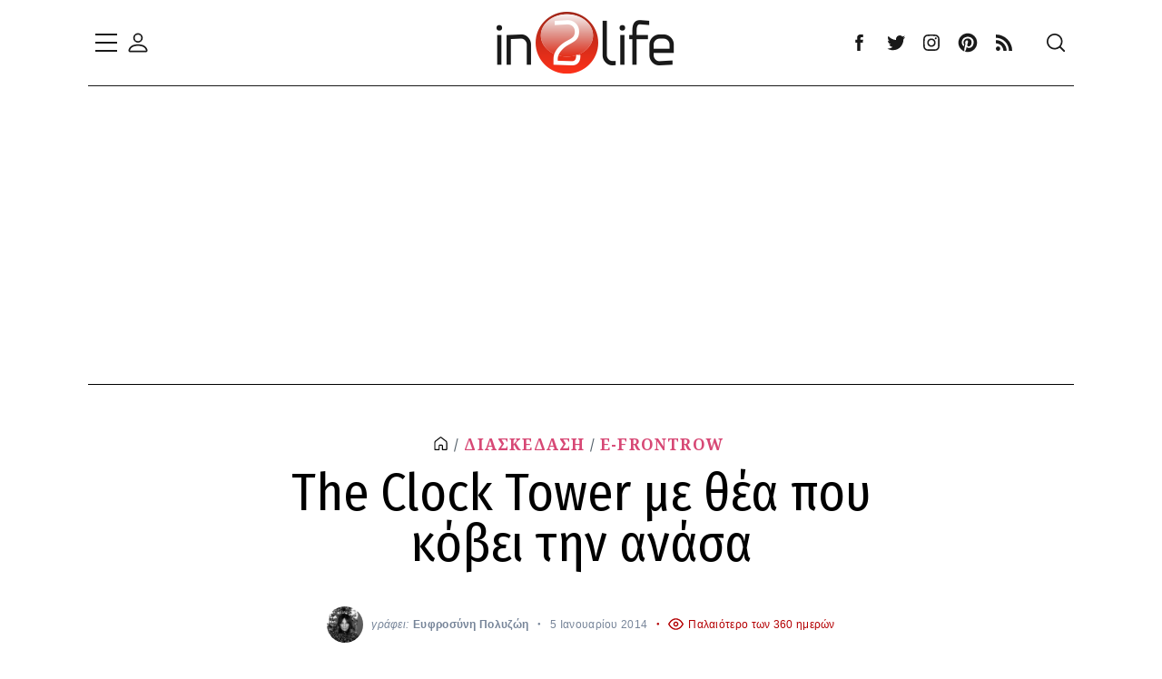

--- FILE ---
content_type: text/html; charset=utf-8
request_url: https://www.in2life.gr/article/312309/the-clock-tower-me-thea-poy-kovei-thn-anasa
body_size: 19307
content:


<!DOCTYPE html>
<html lang="el">
<head><title>
	The Clock Tower με θέα που κόβει την ανάσα | In2life
</title>

    <meta name="description" content="The Clock Tower με θέα που κόβει την ανάσα">
	<link rel="canonical" href="https://www.in2life.gr/article/312309/the-clock-tower-me-thea-poy-kovei-thn-anasa">
    

	<meta property="og:title" content="The Clock Tower με θέα που κόβει την ανάσα">
	<meta property="og:type" content="article">
	<meta property="og:image" content="https://www.in2life.gr/media/articles/photos/main/defaultpicture.jpg">
	<meta property="og:url" content="https://www.in2life.gr/article/312309/the-clock-tower-me-thea-poy-kovei-thn-anasa">
	<meta property="og:description" content="The Clock Tower με θέα που κόβει την ανάσα">
	<meta property="og:locale" content="el_GR" />
    <meta property="og:site_name" content="in2life.gr" />

    <meta name="twitter:card" content="summary_large_image" />
    <meta name="twitter:site" content="@in2life_gr" />
    <meta name="twitter:title" content="The Clock Tower με θέα που κόβει την ανάσα" />
    <meta name="twitter:description" content="The Clock Tower με θέα που κόβει την ανάσα" /><meta name="twitter:image" content="https://www.in2life.gr/media/articles/photos/main/defaultpicture.jpg" />    

    <script data-schema="NewsArticle" type="application/ld+json">{
	    "@context": "http://schema.org",
	    "@type": "NewsArticle",
	    "mainEntityOfPage": {"@type": "WebPage", "url": "https://www.in2life.gr/article/312309/the-clock-tower-me-thea-poy-kovei-thn-anasa"},
		"url":"https://www.in2life.gr/article/312309/the-clock-tower-me-thea-poy-kovei-thn-anasa",
	    "headline": "The Clock Tower με θέα που κόβει την ανάσα | In2life",
	    "alternativeHeadline": "The Clock Tower με θέα που κόβει την ανάσα | In2life",
	    "image": "https://www.in2life.gr/media/articles/photos/main/defaultpicture.jpg",
	    "dateCreated": "2014-01-05T19:00:00+02:00",
	    "datePublished": "2014-01-05T19:00:00+02:00",
	    
		"author":{"@type":"Person","name":"Ευφροσύνη Πολυζώη","url": "https://www.in2life.gr/author/26/eyfrosynh-polyzoh"},
		"publisher":{"@type":"Organization","name":"in2life.gr","url":"https://www.in2life.gr","address":[{"@type":"PostalAddress","addressCountry":"Greece","addressLocality":"Αθήνα","addressRegion":"GR","postalCode":"152 32","streetAddress":"Παπανικολή 50, Χαλάνδρι"}],"contactPoint":[{"@type":"ContactPoint","areaServed":"GR","contactType":"customer service","telephone":"+30-210-6856120"}],"logo":{"@type":"ImageObject","url":"https://www.in2life.gr/images/in2life-logo.png","height":69,"width":196}}
		,"description": "The Clock Tower με θέα που κόβει την ανάσα"
    }</script>

    <script type="application/ld+json">{
        "@context": "https://schema.org/",
        "@type": "BreadcrumbList",
        "itemListElement": [
            {
                "@type": "ListItem",
                "position": 1,
                "name": "Home Page",
                "item": "https://www.in2life.gr"
            },
            
            {
                "@type": "ListItem",
                "position": 2,
                "name": "ΔΙΑΣΚΕΔΑΣΗ",
                "item": "https://www.in2life.gr/leisure/2002/category"
            },
            {
                "@type": "ListItem",
                "position": 3,
                "name": "E-FRONTROW",
                "item": "https://www.in2life.gr/leisure/front_row/2021/subcategory"
            },
            {
                "@type": "ListItem",
                "position": 4,
                "name": "The Clock Tower με θέα που κόβει την ανάσα",
                "item": "https://www.in2life.gr/article/312309/the-clock-tower-me-thea-poy-kovei-thn-anasa"
            }
            
        ]
    }</script>

    <script type="application/ld+json">{
        "@context": "https://schema.org",
        "@type": "Person",
        "name": "Ευφροσύνη Πολυζώη",
        "url": "https://www.in2life.gr/author/26/eyfrosynh-polyzoh",
        "description": "Δημοσιογράφος, life style blogger και travel enthuasiast, με προϋπηρεσία στην τηλεόραση, στο ραδιόφωνο και στα έντυπα. Τα τελευταία χρόνια με έχει κερδίσει σχεδόν ολοκληρωτικά το διαδίκτυο. Διευρύνοντας τους ορίζοντές μου, δίνοντας διέξοδο και μέσο έκφρασης σε θέματα που αφορούν στο πως μπορεί η καθημερινότητά μας να γίνει πιο ευχάριστη.Ταξίδια, μόδα, ομορφιά, γαστρονομία, πολιτισμός, κοινωνικότητα, με έμφαση στη γυναίκα, τις ανθρώπινες σχέσεις και το ευ ζην... ",
        "worksFor": {
        "@type": "Organization",
        "name": "In2Life.gr",
        "url": "https://www.in2life.gr"
        }
        
        }
    }</script>
	
	<link rel="preload" fetchpriority="high" as="image" href="https://www.in2life.gr/media/articles/photos/main/defaultpicture.jpg"><meta http-equiv="Content-Type" content="text/html; charset=UTF-8" /><meta name="viewport" content="width=device-width, minimum-scale=1" /><meta name="theme-color" content="#000000" /><link rel="profile" href="http://gmpg.org/xfn/11" /><meta name="robots" content="index, follow" /><link rel="preconnect" href="//fundingchoicesmessages.google.com" /><link rel="preconnect" href="https://fonts.googleapis.com" /><link rel="preconnect" href="https://fonts.gstatic.com" crossorigin="" /><link rel="preload" as="style" href="https://fonts.googleapis.com/css2?family=Fira+Sans+Condensed:ital,wght@0,100;0,200;0,300;0,400;0,500;0,600;0,700;0,800;0,900;1,100;1,200;1,300;1,400;1,500;1,600;1,700;1,800;1,900&amp;family=Noto+Serif:ital,wght@0,100;0,200;0,300;0,400;0,500;0,600;0,700;0,800;0,900;1,100;1,200;1,300;1,400;1,500;1,600;1,700;1,800;1,900&amp;display=swap" /><link rel="preload" href="https://fonts.gstatic.com/s/firasanscondensed/v10/wEOhEADFm8hSaQTFG18FErVhsC9x-tarUfbtrelWfx4.woff2" as="font" crossorigin="anonymous" /><link rel="preload" href="https://fonts.gstatic.com/s/firasanscondensed/v10/wEOhEADFm8hSaQTFG18FErVhsC9x-tarUfXtrelWfx5ijA.woff2" as="font" crossorigin="anonymous" /><link rel="preload" href="https://fonts.gstatic.com/s/notoserif/v23/ga6daw1J5X9T9RW6j9bNVls-hfgvz8JcMofYTYf5D33WsNFHuQk.woff2" as="font" crossorigin="anonymous" /><link rel="preload" href="https://fonts.gstatic.com/s/notoserif/v23/ga6daw1J5X9T9RW6j9bNVls-hfgvz8JcMofYTYf6D33WsNFH.woff2" as="font" crossorigin="anonymous" /><link rel="preload" href="https://fonts.gstatic.com/s/notoserif/v23/ga6faw1J5X9T9RW6j9bNfFIMZhhWnFTyNZIQD1-_P3_ct_NFiQg.woff2" as="font" crossorigin="anonymous" /><link href="https://fonts.googleapis.com/css2?family=Fira+Sans+Condensed:ital,wght@0,100;0,200;0,300;0,400;0,500;0,600;0,700;0,800;0,900;1,100;1,200;1,300;1,400;1,500;1,600;1,700;1,800;1,900&amp;family=Noto+Serif:ital,wght@0,100;0,200;0,300;0,400;0,500;0,600;0,700;0,800;0,900;1,100;1,200;1,300;1,400;1,500;1,600;1,700;1,800;1,900&amp;display=swap" rel="stylesheet" /><link rel="preload" as="style" href="/src/main.css?v=1.4" /><link rel="apple-touch-icon" sizes="57x57" href="/images/apple-icon-57x57.png" /><link rel="apple-touch-icon" sizes="60x60" href="/images/apple-icon-60x60.png" /><link rel="apple-touch-icon" sizes="72x72" href="/images/apple-icon-72x72.png" /><link rel="apple-touch-icon" sizes="76x76" href="/images/apple-icon-76x76.png" /><link rel="apple-touch-icon" sizes="114x114" href="/images/apple-icon-114x114.png" /><link rel="apple-touch-icon" sizes="120x120" href="/images/apple-icon-120x120.png" /><link rel="apple-touch-icon" sizes="144x144" href="/images/apple-icon-144x144.png" /><link rel="apple-touch-icon" sizes="152x152" href="/images/apple-icon-152x152.png" /><link rel="apple-touch-icon" sizes="180x180" href="/images/apple-icon-180x180.png" /><link rel="icon" type="image/png" sizes="192x192" href="/images/android-icon-192x192.png" /><link rel="icon" type="image/png" sizes="32x32" href="/images/favicon-32x32.png" /><link rel="icon" type="image/png" sizes="96x96" href="/images/favicon-96x96.png" /><link rel="icon" type="image/png" sizes="16x16" href="/favicon-16x16.png" /><meta name="msapplication-TileColor" content="#ffffff" /><meta name="msapplication-TileImage" content="/ms-icon-144x144.png" /><meta name="theme-color" content="#ffffff" /><link type="text/css" rel="stylesheet" href="/src/main.css?v=1.4" />
	
	<!-- InMobi Choice. Consent Manager Tag v3.0 (for TCF 2.2) -->
	<script type="08a4e560d2373bbe637ceaa0-text/javascript" async=true>
	!function(){var o,e=window.location.hostname,t=document.createElement("script"),n=document.getElementsByTagName("script")[0],e="https://cmp.inmobi.com".concat("/choice/","z6NQ084DgStHb","/",e,"/choice.js?tag_version=V3"),p=0;t.async=!0,t.type="text/javascript",t.src=e,n.parentNode.insertBefore(t,n),function(){for(var e,a="__tcfapiLocator",n=[],s=window;s;){try{if(s.frames[a]){e=s;break}}catch(e){}if(s===window.top)break;s=s.parent}e||(!function e(){var t,n=s.document,p=!!s.frames[a];return p||(n.body?((t=n.createElement("iframe")).style.cssText="display:none",t.name=a,n.body.appendChild(t)):setTimeout(e,5)),!p}(),s.__tcfapi=function(){var e,t=arguments;if(!t.length)return n;"setGdprApplies"===t[0]?3<t.length&&2===t[2]&&"boolean"==typeof t[3]&&(e=t[3],"function"==typeof t[2]&&t[2]("set",!0)):"ping"===t[0]?(e={gdprApplies:e,cmpLoaded:!1,cmpStatus:"stub"},"function"==typeof t[2]&&t[2](e)):("init"===t[0]&&"object"==typeof t[3]&&(t[3]=Object.assign(t[3],{tag_version:"V3"})),n.push(t))},s.addEventListener("message",function(n){var p="string"==typeof n.data,e={};try{e=p?JSON.parse(n.data):n.data}catch(e){}var a=e.__tcfapiCall;a&&window.__tcfapi(a.command,a.version,function(e,t){t={__tcfapiReturn:{returnValue:e,success:t,callId:a.callId}};p&&(t=JSON.stringify(t)),n&&n.source&&n.source.postMessage&&n.source.postMessage(t,"*")},a.parameter)},!1))}(),o=["2:tcfeuv2","6:uspv1","7:usnatv1","8:usca","9:usvav1","10:uscov1","11:usutv1","12:usctv1"],window.__gpp_addFrame=function(e){var t;window.frames[e]||(document.body?((t=document.createElement("iframe")).style.cssText="display:none",t.name=e,document.body.appendChild(t)):window.setTimeout(window.__gpp_addFrame,10,e))},window.__gpp_stub=function(){var e=arguments;if(__gpp.queue=__gpp.queue||[],__gpp.events=__gpp.events||[],!e.length||1==e.length&&"queue"==e[0])return __gpp.queue;if(1==e.length&&"events"==e[0])return __gpp.events;var t=e[0],n=1<e.length?e[1]:null,p=2<e.length?e[2]:null;if("ping"===t)n({gppVersion:"1.1",cmpStatus:"stub",cmpDisplayStatus:"hidden",signalStatus:"not ready",supportedAPIs:o,cmpId:10,sectionList:[],applicableSections:[-1],gppString:"",parsedSections:{}},!0);else if("addEventListener"===t){"lastId"in __gpp||(__gpp.lastId=0),__gpp.lastId++;var a=__gpp.lastId;__gpp.events.push({id:a,callback:n,parameter:p}),n({eventName:"listenerRegistered",listenerId:a,data:!0,pingData:{gppVersion:"1.1",cmpStatus:"stub",cmpDisplayStatus:"hidden",signalStatus:"not ready",supportedAPIs:o,cmpId:10,sectionList:[],applicableSections:[-1],gppString:"",parsedSections:{}}},!0)}else if("removeEventListener"===t){for(var s=!1,i=0;i<__gpp.events.length;i++)if(__gpp.events[i].id==p){__gpp.events.splice(i,1),s=!0;break}n({eventName:"listenerRemoved",listenerId:p,data:s,pingData:{gppVersion:"1.1",cmpStatus:"stub",cmpDisplayStatus:"hidden",signalStatus:"not ready",supportedAPIs:o,cmpId:10,sectionList:[],applicableSections:[-1],gppString:"",parsedSections:{}}},!0)}else"hasSection"===t?n(!1,!0):"getSection"===t||"getField"===t?n(null,!0):__gpp.queue.push([].slice.apply(e))},window.__gpp_msghandler=function(n){var p,a="string"==typeof n.data;try{var t=a?JSON.parse(n.data):n.data}catch(e){t=null}"object"==typeof t&&null!==t&&"__gppCall"in t&&(p=t.__gppCall,window.__gpp(p.command,function(e,t){t={__gppReturn:{returnValue:e,success:t,callId:p.callId}};n.source.postMessage(a?JSON.stringify(t):t,"*")},"parameter"in p?p.parameter:null,"version"in p?p.version:"1.1"))},"__gpp"in window&&"function"==typeof window.__gpp||(window.__gpp=window.__gpp_stub,window.addEventListener("message",window.__gpp_msghandler,!1),window.__gpp_addFrame("__gppLocator"));var a,s=function(){var e=arguments;typeof window.__uspapi!==s&&setTimeout(function(){void 0!==window.__uspapi&&window.__uspapi.apply(window.__uspapi,e)},500)};void 0===window.__uspapi&&(window.__uspapi=s,a=setInterval(function(){p++,window.__uspapi===s&&p<3?console.warn("USP is not accessible"):clearInterval(a)},6e3))}();
	</script>
	<!-- End InMobi Choice. Consent Manager Tag v3.0 (for TCF 2.2) -->

	<script async src="https://www.googletagmanager.com/gtag/js?id=G-J9JYSRBGNF" type="08a4e560d2373bbe637ceaa0-text/javascript"></script>
	<script type="08a4e560d2373bbe637ceaa0-text/javascript">
		window.dataLayer = window.dataLayer || [];
		function gtag() { dataLayer.push(arguments); }
		gtag('js', new Date());
		gtag('config', 'G-J9JYSRBGNF');
	</script>
	
	<script async="async" src="https://securepubads.g.doubleclick.net/tag/js/gpt.js" type="08a4e560d2373bbe637ceaa0-text/javascript"></script>
    <script type="08a4e560d2373bbe637ceaa0-text/javascript">googletag = window.googletag || { cmd: [] };</script>
    <script type="08a4e560d2373bbe637ceaa0-text/javascript">
        var Slot1, Slot2, Slot3, Slot4, inreadSlot; + googletag.cmd.push(function () {
            var mappingSkin = googletag.sizeMapping().addSize([0, 0], []).addSize([1024, 300], [1, 1]).build();
            var mappingMobile = googletag.sizeMapping().addSize([992, 300], []).addSize([0, 0], [1, 1]).build();
            var mappingAnchor = googletag.sizeMapping().addSize([0, 0], [[320, 50], [300, 100]]).addSize([1024, 500], []).build();
            var mappingPresticialM = googletag.sizeMapping().addSize([1024, 500], [0, 0]).addSize([960, 400], [1, 1]).addSize([1, 1], [1, 1]).build();
            var mappingPresticial = googletag.sizeMapping().addSize([1024, 500], [1, 1]).addSize([960, 400], [0, 0]).addSize([1, 1], [0, 0]).build();

            Slot1 = googletag.defineSlot('/1052767/In2life-300x250', [[300, 600], [300, 250]], 'div-gpt-ad-web_300x250_1st').addService(googletag.pubads());
            Slot2 = googletag.defineSlot('/1052767/In2life-300x250-Artbot', [[300, 600], [300, 250]], 'div-gpt-ad-web_300x250_2nd').addService(googletag.pubads());
            Slot3 = googletag.defineSlot('/1052767/In2life-300x250-article', [[300, 600], [300, 250]], 'div-gpt-ad-web_300x250_3rd').addService(googletag.pubads());
            Slot4 = googletag.defineSlot('/1052767/In2life-300x250-4', [[300, 600], [300, 250]], 'div-gpt-ad-web_300x250_4th').addService(googletag.pubads());
            inreadSlot = googletag.defineSlot('/1052767/web_inread_phsts_i2l', [1, 1], 'div-gpt-ad-web_inread').addService(googletag.pubads());

            googletag.defineSlot('/1052767/In2life-728x90', [970, 250], 'div-gpt-ad-web_970x250').addService(googletag.pubads());

            googletag.defineSlot('/1052767/Phaistos/PhaistosI2L_MobileScroller', [1, 1], 'PhaistosI2L_MobileScroller').defineSizeMapping(mappingMobile).setCollapseEmptyDiv(true).addService(googletag.pubads());
            googletag.defineSlot('/1052767/Phaistos/PhaistosI2L_MobileWeboverPrestitial', [1, 1], 'PhaistosI2L_MobileWeboverPrestitial').defineSizeMapping(mappingMobile).setCollapseEmptyDiv(true).addService(googletag.pubads());
            googletag.defineSlot('/1052767/Phaistos/PhaistosI2L_MobileWidget', [1, 1], 'PhaistosI2L_MobileWidget').defineSizeMapping(mappingMobile).setCollapseEmptyDiv(true).addService(googletag.pubads());

            googletag.defineSlot('/1052767/In2life-Presticial', [1, 1], 'div-gpt-ad-web_presticial').defineSizeMapping(mappingPresticial).setCollapseEmptyDiv(true).addService(googletag.pubads());
            googletag.defineSlot('/1052767/Intersticial-Mobile', [1, 1], 'div-gpt-ad-web_mobile-intersticial').defineSizeMapping(mappingPresticialM).setCollapseEmptyDiv(true).addService(googletag.pubads());

            googletag.defineSlot('/1052767/In2life-Anchor', [[320, 50], [300, 100]], 'in2life-Anchor').defineSizeMapping(mappingAnchor).setCollapseEmptyDiv(true).addService(googletag.pubads());

            googletag.defineSlot('/1052767/Skin-In2life', [1, 1], 'div-gpt-ad-web_skin').defineSizeMapping(mappingSkin).setCollapseEmptyDiv(true).addService(googletag.pubads());

            //googletag.pubads().collapseEmptyDivs();

            googletag.pubads().setTargeting('category', ['front_row']).setTargeting('url', ['/article/312309/the-clock-tower-me-thea-poy-kovei-thn-anasa']).setTargeting('article', ['true']);

            

            googletag.pubads().setTargeting('selected', ['true']);

            googletag.pubads().enableLazyLoad({
                fetchMarginPercent: 400,
                renderMarginPercent: 100,
                mobileScaling: 3.0
            });
            googletag.pubads().addEventListener('slotOnload', function (event) {
                console.log(event.slot.getSlotElementId() + ' rendered');
            });
            
            googletag.enableServices();
            
        });
    </script>

    <!-- Facebook Pixel Code -->
    <script type="08a4e560d2373bbe637ceaa0-text/javascript">
        !function (f, b, e, v, n, t, s) {
            if (f.fbq) return; n = f.fbq = function () {
                n.callMethod ?
                n.callMethod.apply(n, arguments) : n.queue.push(arguments)
            };
            if (!f._fbq) f._fbq = n; n.push = n; n.loaded = !0; n.version = '2.0';
            n.queue = []; t = b.createElement(e); t.async = !0;
            t.src = v; s = b.getElementsByTagName(e)[0];
            s.parentNode.insertBefore(t, s)
        }(window, document, 'script',
            'https://connect.facebook.net/en_US/fbevents.js');
        fbq('init', '590093101327690');
        fbq('track', 'PageView');
    </script>
    <noscript><img height="1" width="1" src="https://www.facebook.com/tr?id=590093101327690&ev=PageView&noscript=1"/></noscript>
    <!-- End Facebook Pixel Code -->

    <script type="08a4e560d2373bbe637ceaa0-text/javascript" src="https://platform-api.sharethis.com/js/sharethis.js#property=6336aaacbfbc4500128ccb27&product=sop" async="async"></script>

    
</head>

<body>
	<div id="div-gpt-ad-web_mobile-intersticial" style="height:0px; width:0px;">
		<script type="08a4e560d2373bbe637ceaa0-text/javascript">
			googletag.cmd.push(function () { googletag.display('div-gpt-ad-web_mobile-intersticial'); });
		</script>
	</div>
	<div id="div-gpt-ad-web_presticial" style="height:0px; width:0px;">
		<script type="08a4e560d2373bbe637ceaa0-text/javascript">
			googletag.cmd.push(function () { googletag.display('div-gpt-ad-web_presticial'); });
		</script>
	</div>
	<div id="div-gpt-ad-web_skin" style="height:0px; width:0px;">
		<script type="08a4e560d2373bbe637ceaa0-text/javascript">
			googletag.cmd.push(function () { googletag.display('div-gpt-ad-web_skin'); });
		</script>
	</div>
    <div class="site">
        

<header id="masthead" class="site-header header-layoout-1">

    <div id="site-nav" class="header--container sticky-navbar">
        <div class="row hor-sep-b">
            <div class="column">

                <div class="header-desktop show-for-x-large">
                    <div id="js-header-row" class="row header-row">
                        <div class="column">
                            <div class="header-elm-holder header-el__secondary-menu hide-for-small-only hide-for-medium-only hide-for-large-only">
                                <nav id="secondary-navigation" class="secondary-navigation" role="navigation" aria-label="Secondary Menu">
                                    <div class="header-elm-holder">
                                        <button id="menu-reveal" class="icon-button menu-reveal"><i class="hamburger-icon"></i></button>
                                        <div id="club-click" class="icon-button"><svg xmlns="http://www.w3.org/2000/svg" width="28" height="28" fill="currentColor" class="bi bi-person" viewBox="0 0 16 16"><path d="M8 8a3 3 0 1 0 0-6 3 3 0 0 0 0 6zm2-3a2 2 0 1 1-4 0 2 2 0 0 1 4 0zm4 8c0 1-1 1-1 1H3s-1 0-1-1 1-4 6-4 6 3 6 4zm-1-.004c-.001-.246-.154-.986-.832-1.664C11.516 10.68 10.289 10 8 10c-2.29 0-3.516.68-4.168 1.332-.678.678-.83 1.418-.832 1.664h10z"/></svg></div>
                                    </div>
                                </nav>
                            </div>
                        </div>
                        <div class="column shrink">
                            <div class="header-elm-holder u-items--center">
                                <div class="site-branding has-custom-logo"><a href="/" class="custom-logo-link" rel="home" aria-current="page">
                                    <img src="/images/in2life-logo.png" class="custom-logo" alt="in2life" width="196" height="69"></a></div>
                            </div>
                        </div>
                        <div class="column u-flex u-items--end">
                            <div class="small-mr-2">
                                <div class="u-flex u-items--middle header-elm-holder header-el__social hide-for-small-only hide-for-medium-only hide-for-large-only">
                                    <nav id="header-social-navigation" class="social-navigation" role="navigation" aria-label="Header Social Links Menu">
                                        <ul id="header-social-menu" class="menu u-flex social-links-menu social-links--icons">
                                            <li class="menu-item menu-item-type-custom menu-item-object-custom"><a target="_blank" rel="noopener" href="https://www.facebook.com/In2life.gr"><span class="screen-reader-text">Facebook</span>
                                                <svg class="rpr-svg-icon icon-facebook" width="26" height="26" aria-hidden="true" role="img" focusable="false" viewBox="0 0 24 24" version="1.1" xmlns="http://www.w3.org/2000/svg" xmlns:xlink="http://www.w3.org/1999/xlink">
                                                    <path d="M15.717 8.828h-2.848V6.96c0-.701.465-.865.792-.865h2.01V3.011L12.903 3C9.83 3 9.131 5.3 9.131 6.773v2.055H7.353v3.179h1.778V21h3.738v-8.993h2.522l.326-3.179z"></path>
                                                </svg>
                                            </a></li>
                                            <li class="menu-item menu-item-type-custom menu-item-object-custom"><a target="_blank" rel="noopener" href="https://twitter.com/in2life_gr"><span class="screen-reader-text">Twitter</span>
                                                <svg class="rpr-svg-icon icon-twitter" width="26" height="26" aria-hidden="true" role="img" focusable="false" viewBox="0 0 24 24" version="1.1" xmlns="http://www.w3.org/2000/svg" xmlns:xlink="http://www.w3.org/1999/xlink">
                                                    <path d="M22.23,5.924c-0.736,0.326-1.527,0.547-2.357,0.646c0.847-0.508,1.498-1.312,1.804-2.27 c-0.793,0.47-1.671,0.812-2.606,0.996C18.324,4.498,17.257,4,16.077,4c-2.266,0-4.103,1.837-4.103,4.103 c0,0.322,0.036,0.635,0.106,0.935C8.67,8.867,5.647,7.234,3.623,4.751C3.27,5.357,3.067,6.062,3.067,6.814 c0,1.424,0.724,2.679,1.825,3.415c-0.673-0.021-1.305-0.206-1.859-0.513c0,0.017,0,0.034,0,0.052c0,1.988,1.414,3.647,3.292,4.023 c-0.344,0.094-0.707,0.144-1.081,0.144c-0.264,0-0.521-0.026-0.772-0.074c0.522,1.63,2.038,2.816,3.833,2.85 c-1.404,1.1-3.174,1.756-5.096,1.756c-0.331,0-0.658-0.019-0.979-0.057c1.816,1.164,3.973,1.843,6.29,1.843 c7.547,0,11.675-6.252,11.675-11.675c0-0.178-0.004-0.355-0.012-0.531C20.985,7.47,21.68,6.747,22.23,5.924z"></path>
                                                </svg>
                                            </a></li>
                                            <!--<li class="menu-item menu-item-type-custom menu-item-object-custom"><a href="https://linkedin.com/company/In2life.gr"><span class="screen-reader-text">LinkedIn</span>
                                                <svg class="rpr-svg-icon icon-linkedin" width="26" height="26" aria-hidden="true" role="img" focusable="false" viewBox="0 0 24 24" version="1.1" xmlns="http://www.w3.org/2000/svg" xmlns:xlink="http://www.w3.org/1999/xlink">
                                                    <path d="M7.003 21H3.585V8.465h3.418V21zM5.294 7.02c-1.1 0-1.994-.9-1.994-2.01C3.3 3.9 4.193 3 5.294 3s1.994.9 1.994 2.01c0 1.11-.892 2.01-1.994 2.01zM20.678 21h-3.419v-6.386c0-3.838-4.558-3.547-4.558 0V21H9.283V8.465H12.7v2.011c1.59-2.946 7.977-3.164 7.977 2.822V21z"></path>
                                                </svg>
                                            </a></li>-->
                                            <li class="menu-item menu-item-type-custom menu-item-object-custom"><a target="_blank" rel="noopener" href="https://www.instagram.com/in2life/"><span class="screen-reader-text">Instagram</span>
                                                <svg class="rpr-svg-icon icon-instagram" width="26" height="26" aria-hidden="true" role="img" focusable="false" viewBox="0 0 24 24" version="1.1" xmlns="http://www.w3.org/2000/svg" xmlns:xlink="http://www.w3.org/1999/xlink">
                                                    <path d="M12,4.622c2.403,0,2.688,0.009,3.637,0.052c0.877,0.04,1.354,0.187,1.671,0.31c0.42,0.163,0.72,0.358,1.035,0.673 c0.315,0.315,0.51,0.615,0.673,1.035c0.123,0.317,0.27,0.794,0.31,1.671c0.043,0.949,0.052,1.234,0.052,3.637 s-0.009,2.688-0.052,3.637c-0.04,0.877-0.187,1.354-0.31,1.671c-0.163,0.42-0.358,0.72-0.673,1.035 c-0.315,0.315-0.615,0.51-1.035,0.673c-0.317,0.123-0.794,0.27-1.671,0.31c-0.949,0.043-1.233,0.052-3.637,0.052 s-2.688-0.009-3.637-0.052c-0.877-0.04-1.354-0.187-1.671-0.31c-0.42-0.163-0.72-0.358-1.035-0.673 c-0.315-0.315-0.51-0.615-0.673-1.035c-0.123-0.317-0.27-0.794-0.31-1.671C4.631,14.688,4.622,14.403,4.622,12 s0.009-2.688,0.052-3.637c0.04-0.877,0.187-1.354,0.31-1.671c0.163-0.42,0.358-0.72,0.673-1.035 c0.315-0.315,0.615-0.51,1.035-0.673c0.317-0.123,0.794-0.27,1.671-0.31C9.312,4.631,9.597,4.622,12,4.622 M12,3 C9.556,3,9.249,3.01,8.289,3.054C7.331,3.098,6.677,3.25,6.105,3.472C5.513,3.702,5.011,4.01,4.511,4.511 c-0.5,0.5-0.808,1.002-1.038,1.594C3.25,6.677,3.098,7.331,3.054,8.289C3.01,9.249,3,9.556,3,12c0,2.444,0.01,2.751,0.054,3.711 c0.044,0.958,0.196,1.612,0.418,2.185c0.23,0.592,0.538,1.094,1.038,1.594c0.5,0.5,1.002,0.808,1.594,1.038 c0.572,0.222,1.227,0.375,2.185,0.418C9.249,20.99,9.556,21,12,21s2.751-0.01,3.711-0.054c0.958-0.044,1.612-0.196,2.185-0.418 c0.592-0.23,1.094-0.538,1.594-1.038c0.5-0.5,0.808-1.002,1.038-1.594c0.222-0.572,0.375-1.227,0.418-2.185 C20.99,14.751,21,14.444,21,12s-0.01-2.751-0.054-3.711c-0.044-0.958-0.196-1.612-0.418-2.185c-0.23-0.592-0.538-1.094-1.038-1.594 c-0.5-0.5-1.002-0.808-1.594-1.038c-0.572-0.222-1.227-0.375-2.185-0.418C14.751,3.01,14.444,3,12,3L12,3z M12,7.378 c-2.552,0-4.622,2.069-4.622,4.622S9.448,16.622,12,16.622s4.622-2.069,4.622-4.622S14.552,7.378,12,7.378z M12,15 c-1.657,0-3-1.343-3-3s1.343-3,3-3s3,1.343,3,3S13.657,15,12,15z M16.804,6.116c-0.596,0-1.08,0.484-1.08,1.08 s0.484,1.08,1.08,1.08c0.596,0,1.08-0.484,1.08-1.08S17.401,6.116,16.804,6.116z"></path>
                                                </svg>
                                            </a></li>
                                            <li class="menu-item menu-item-type-custom menu-item-object-custom"><a target="_blank" rel="noopener" href="https://www.pinterest.com/in2lifegr/"><span class="screen-reader-text">Pinterest</span>
                                                <svg class="rpr-svg-icon icon-pinterest" xmlns="http://www.w3.org/2000/svg" width="24" height="24" viewBox="-2 -2 28 28">
                                                    <path d="M12 0c-6.627 0-12 5.372-12 12 0 5.084 3.163 9.426 7.627 11.174-.105-.949-.2-2.405.042-3.441.218-.937 1.407-5.965 1.407-5.965s-.359-.719-.359-1.782c0-1.668.967-2.914 2.171-2.914 1.023 0 1.518.769 1.518 1.69 0 1.029-.655 2.568-.994 3.995-.283 1.194.599 2.169 1.777 2.169 2.133 0 3.772-2.249 3.772-5.495 0-2.873-2.064-4.882-5.012-4.882-3.414 0-5.418 2.561-5.418 5.207 0 1.031.397 2.138.893 2.738.098.119.112.224.083.345l-.333 1.36c-.053.22-.174.267-.402.161-1.499-.698-2.436-2.889-2.436-4.649 0-3.785 2.75-7.262 7.929-7.262 4.163 0 7.398 2.967 7.398 6.931 0 4.136-2.607 7.464-6.227 7.464-1.216 0-2.359-.631-2.75-1.378l-.748 2.853c-.271 1.043-1.002 2.35-1.492 3.146 1.124.347 2.317.535 3.554.535 6.627 0 12-5.373 12-12 0-6.628-5.373-12-12-12z" fill-rule="evenodd" clip-rule="evenodd"/>
                                                </svg>
                                            </a></li>
                                            <li class="menu-item menu-item-type-custom menu-item-object-custom"><a href="/rss"><span class="screen-reader-text">RSS feeds</span>
                                                <svg class="rpr-svg-icon icon-rss" xmlns="http://www.w3.org/2000/svg" width="26" height="26" viewBox="-4 -4 32 32">
                                                    <path d="M6.503 20.752c0 1.794-1.456 3.248-3.251 3.248-1.796 0-3.252-1.454-3.252-3.248 0-1.794 1.456-3.248 3.252-3.248 1.795.001 3.251 1.454 3.251 3.248zm-6.503-12.572v4.811c6.05.062 10.96 4.966 11.022 11.009h4.817c-.062-8.71-7.118-15.758-15.839-15.82zm0-3.368c10.58.046 19.152 8.594 19.183 19.188h4.817c-.03-13.231-10.755-23.954-24-24v4.812z"/>
                                                </svg>
                                            </a></li>
                                        </ul>
                                    </nav>
                                </div>
                            </div>
                            <div class="header-elm-holder header-el__search hide-for-small-only hide-for-medium-only hide-for-large-only">
                                <div id="search-reveal" class="icon-button search-reveal">
                                    <svg class="rpr-svg-icon icon-search" width="20" height="20" aria-hidden="true" role="img" focusable="false" xmlns="http://www.w3.org/2000/svg" viewBox="0 0 24 24">
                                        <path d="M0 10.498c0 5.786 4.711 10.498 10.497 10.498 2.514 0 4.819-.882 6.627-2.362l8.364 8.365L27 25.489l-8.366-8.365a10.4189 10.4189 0 0 0 2.361-6.626C20.995 4.712 16.284 0 10.497 0 4.711 0 0 4.712 0 10.498zm2.099 0c0-4.65 3.748-8.398 8.398-8.398 4.651 0 8.398 3.748 8.398 8.398 0 4.651-3.747 8.398-8.398 8.398-4.65 0-8.398-3.747-8.398-8.398z"></path>
                                    </svg>
                                </div>
                            </div>
                        </div>
                    </div>
                </div>

                <div class="header-mobile hide-for-x-large">
                    <div id="js-mobile-header-row" class="row header-row u-items--middle header-mobile__top-strip">
                        <div class="column small-8 medium-6 header-elm-holder">
                            <div class="site-branding has-custom-logo"><a href="/" class="custom-logo-link" rel="home" aria-current="page">
                                <img width="120" height="42" src="/images/in2life-logo.png" class="custom-logo" alt="in2life"></a></div>
                        </div>
                        <div class="column u-flex u-items--end">
                            <div class="header-elm-holder">
                                <div id="club-click2" class="icon-button hide-for-x-large" href="/members/club_member"><svg xmlns="http://www.w3.org/2000/svg" width="28" height="28" fill="currentColor" class="bi bi-person" viewBox="0 0 16 16"><path d="M8 8a3 3 0 1 0 0-6 3 3 0 0 0 0 6zm2-3a2 2 0 1 1-4 0 2 2 0 0 1 4 0zm4 8c0 1-1 1-1 1H3s-1 0-1-1 1-4 6-4 6 3 6 4zm-1-.004c-.001-.246-.154-.986-.832-1.664C11.516 10.68 10.289 10 8 10c-2.29 0-3.516.68-4.168 1.332-.678.678-.83 1.418-.832 1.664h10z"/></svg></div>
                            </div>
                            <div class="header-elm-holder">
                                <button id="header-mobile__menu-reveal" class="icon-button menu-reveal hide-for-x-large"><i class="hamburger-icon"></i></button>
                            </div>
                        </div>
                    </div>
                </div>

            </div>
        </div>
    </div>

    <div class="header--container">
        <div class="row hor-sep-b">
            <div class="column">
                <div class="center billboard" id="billboard">
                    <div id="div-gpt-ad-web_970x250" class="ad ad-970">
                        <script type="08a4e560d2373bbe637ceaa0-text/javascript">
                            googletag.cmd.push(function () { googletag.display('div-gpt-ad-web_970x250'); });
                        </script>
                    </div>
                </div>
            </div>
        </div>
    </div>

</header>
                            
        

    <div id="content" class="container site-content small-mt-2 x-large-mt-4 small-mb-2 x-large-mb-4">
        <div id="primary" class="content-area">
            <main id="main" class="site-main">
                   
                <div class="row u-items--center single-content aligncenter single-no-sidebar active is-visible">
                    <div class="column single-post-column">
                        <article class="post category-magenta">
                            <header class="entry-header">
                                <div class="small-mb-2 medium-mb-3 post-content__side-padding text-center">
                                    <div class="entry-category by-category--color small-mb-1">
                                        <a href="/"><svg xmlns="http://www.w3.org/2000/svg" baseProfile="tiny" version="1.2" viewBox="0 0 20 20" width="15" height="15"><path d="M10,0c-.2,0-.3,0-.5.2L2,5.9c-1,.7-1.5,1.8-1.5,3v9.8c0,.7.6,1.3,1.3,1.3h5.3c.7,0,1.3-.6,1.3-1.3v-5.1c0-.2.1-.3.3-.3h2.6c.2,0,.3.1.3.3v5.1c0,.7.6,1.3,1.3,1.3h5.3c.7,0,1.3-.6,1.3-1.3v-9.8c0-1.2-.6-2.3-1.5-3L10.5.2c-.1-.1-.3-.2-.5-.2ZM10,1.7l7,5.4c.6.4.9,1.1.9,1.8v9.5h-4.7v-4.9c0-1-.8-1.8-1.8-1.8h-2.6c-1,0-1.8.8-1.8,1.8v4.9H2.1v-9.5c0-.7.3-1.4.9-1.8L10,1.7Z"/></svg></a>
										
                                            <a href="/leisure/2002/category" rel="category tag">ΔΙΑΣΚΕΔΑΣΗ</a>
                                        
										<a href="/leisure/front_row/2021/subcategory" rel="category tag">E-FRONTROW</a>
                                    </div>
                                    <h1 class="entry-title small-mt-1 small-mb-1">The Clock Tower με θέα που κόβει την ανάσα</h1>
                                    <div class="entry-summary single-summary">
                                        
                                    </div>
                                    <div class="entry-meta u-items--center small-mt-1 medium-mt-2">
                                        <span class="byline small-mt-1 small-mb-1"><a class="author-avatar" href="/author/26/eyfrosynh-polyzoh"><img data-del="avatar" alt="Ευφροσύνη Πολυζώη" src="https://www.in2life.gr/media/authors/photos/26-polyzoi.jpg" class="avatar pp-user-avatar avatar-40 photo" height="40" width="40"></a><i>γράφει:</i><span class="author vcard"><a class="fn" href="/author/26/eyfrosynh-polyzoh">Ευφροσύνη Πολυζώη</a></span></span>
                                        <span class="post-date posted-on">
											<time class="entry-date published" datetime="2014-01-05T19:00:00+02:00">5 Ιανουαρίου 2014</time>
											
										</span>
                                        <span class="views-count" >
                                            <svg class="rpr-svg-icon icon-eye" width="17" height="17" aria-hidden="true" role="img" focusable="false" xmlns="http://www.w3.org/2000/svg" viewBox="0 0 96 96">
                                                <path d="M48,20c21.15,0,34.502,19.998,38.998,28C82.494,56.016,69.145,76,48,76C26.853,76,13.503,56.118,9.003,48.149  C13.5,40.101,26.853,20,48,20 M48,12C16,12,0,48.166,0,48.166S16,84,48,84s48-36,48-36S80,12,48,12L48,12z M48,40c4.411,0,8,3.589,8,8s-3.589,8-8,8s-8-3.589-8-8S43.589,40,48,40 M48,32c-8.836,0-16,7.164-16,16  c0,8.837,7.164,16,16,16c8.837,0,16-7.163,16-16C64,39.164,56.837,32,48,32L48,32z"></path>
                                            </svg>
                                            <span class="posted-on">Παλαιότερο των 360 ημερών</span>
                                        </span>
                                    </div>

                                    <div class="row social-sharing">
                                        <div class="column small-12">
                                            <div class="u-items--middle u-items--center iconslist icons-single-color">
                                                <div class="sharethis-inline-share-buttons"></div>
                                            </div>
                                        </div>
                                    </div>
                                                                        
                                    
                                    
                                </div>
                            </header>
                            <div class="post-content">
                                <div class="article-body clearfix entry-content post-content__side-padding">

                                    

                                    <div class="maintext" id="article">		<p class="p1">				<span class="s1" style="">						<span style="font-family: Arial;">Ο Πύργος του Ρολογιού,  χτίστηκε το 1915 πάνω από την προκυμαία DUMBO, στην κορυφή ενός από τα μεγαλύτερα- κατασκευασμένα από σκυρόδεμα - κτίρια της Νέας Υόρκης. </span>				</span>		</p>		<p class="p1">				<img height="901" width="600" border="0" align="top" vspace="5" hspace="5" style="width: 600px; height: 901px;" class="lazy " data-src="https://www.in2life.gr/media/inlinepics/old/cl2787837_original_313980_3ns01I.jpg" src="[data-uri]">				<br>		</p>		<p class="p2">				<span style="font-family: Arial;">Το κτίριο που κάποτε ήταν μηχανοστάσιο ρολογιών, σήμερα στεγάζει μία εντυπωσιακή κατοικία 6.500 τετραγωνικών με πολύπλευρη θέα που κόβει την ανάσα. Η μίνιμαλ διακόσμηση και αισθητική αφήνουν τα τέσσερα ρολόγια-παράθυρα που κυριαρχούν στο χώρο και τη μοναδική θέα να έχουν τον πρώτο ρόλο!!!</span>		</p>		<p class="p2">				<img height="409" width="600" border="0" align="top" vspace="5" hspace="5" style="width: 600px; height: 409px;" class="lazy " data-src="https://www.in2life.gr/media/inlinepics/old/cl2787442_original_313979_KMD950.jpg" src="[data-uri]">				<br>		</p>		<p class="p2">				<img height="400" width="600" border="0" align="top" vspace="5" hspace="5" style="width: 600px; height: 400px;" class="lazy " data-src="https://www.in2life.gr/media/inlinepics/old/cl2785655_original_313971_992013.jpg" src="[data-uri]">				<br>		</p>		<p class="p2">				<img height="400" width="600" border="0" align="top" vspace="5" hspace="5" style="width: 600px; height: 400px;" class="lazy " data-src="https://www.in2life.gr/media/inlinepics/old/cl2786001_original_313972_032U61.jpg" src="[data-uri]">				<br>		</p>		<p class="p2">				<img height="400" width="600" border="0" align="top" vspace="5" hspace="5" style="width: 600px; height: 400px;" class="lazy " data-src="https://www.in2life.gr/media/inlinepics/old/cl2786157_original_313973_OZQ5u0.jpg" src="[data-uri]">				<br>		</p>		<p class="p2">				<img height="400" width="600" border="0" align="top" vspace="5" hspace="5" style="width: 600px; height: 400px;" class="lazy " data-src="https://www.in2life.gr/media/inlinepics/old/cl2786469_original_313974_H960N3.jpg" src="[data-uri]">				<br>		</p>		<p class="p2">				<img height="400" width="600" border="0" align="top" vspace="5" hspace="5" style="width: 600px; height: 400px;" class="lazy " data-src="https://www.in2life.gr/media/inlinepics/old/cl2786735_original_313975_V99S94.jpg" src="[data-uri]">				<br>		</p>		<p class="p2">				<img height="400" width="600" border="0" align="top" vspace="5" hspace="5" style="width: 600px; height: 400px;" class="lazy " data-src="https://www.in2life.gr/media/inlinepics/old/cl2786820_original_313977_095WD5.jpg" src="[data-uri]">				<br>		</p>		<p class="p2">				<img height="400" width="600" border="0" align="top" vspace="5" hspace="5" style="width: 600px; height: 400px;" class="lazy " data-src="https://www.in2life.gr/media/inlinepics/old/cl2787213_original_313978_61Q3IA.jpg" src="[data-uri]">				<br>		</p>		<p class="p2"><br></p></div>

                                    

                                    

                                    

                                    

                                    
                                                                          
                                    

                                </div>
                            </div>

                            <footer class="entry-footer">
                                

                                <div id="fb-root"></div>
                                <script async defer crossorigin="anonymous" src="https://connect.facebook.net/el_GR/sdk.js#xfbml=1&version=v13.0&appId=219691128053407&autoLogAppEvents=1" nonce="eHPsKRb8" type="08a4e560d2373bbe637ceaa0-text/javascript"></script>
                                <div class="single-section fb-like u-items--middle u-items--center" data-href="https://www.in2life.gr/article/312309/the-clock-tower-me-thea-poy-kovei-thn-anasa" data-width="300" data-layout="standard" data-action="like" data-size="large" data-share="false"></div>

                                <div class="single-section single-section__author-box small-mt-2">
                                    <div class="single-post-edit u-flex u-items--center u-items--middle">
                                        <div class="single-post-edit__separator"></div>
                                    </div>

                                    <div class="row social-sharing">
                                        <div class="column small-12 small-pb-2 medium-pb-3">
                                            <div class="u-items--middle u-items--center iconslist icons-multi-color">
                                                <div class="sharethis-inline-share-buttons"></div>
                                            </div>
                                        </div>
                                    </div>

                                    <div class="row small-mt-2 medium-mt-4 small-mb-4"><div class="column author-box text-center"><a class="author-avatar" href="/author/26/eyfrosynh-polyzoh"><img data-del="avatar" alt="Ευφροσύνη Πολυζώη" src="https://www.in2life.gr/media/authors/photos/26-polyzoi.jpg" class="avatar pp-user-avatar avatar-96 photo ls-is-cached" height="96" width="96" loading="lazy"></a><span class="byline"><span class="author main-font vcard"><a class="url fn n" href="/author/26/eyfrosynh-polyzoh">Ευφροσύνη Πολυζώη</a></span></span><div class="post-content__side-padding text-center entry-summary"><p>Δημοσιογράφος, life style blogger και travel enthuasiast, με προϋπηρεσία στην τηλεόραση, στο ραδιόφωνο και στα έντυπα. <br />Τα τελευταία χρόνια με έχει κερδίσει σχεδόν ολοκληρωτικά το διαδίκτυο. Διευρύνοντας τους ορίζοντές μου, δίνοντας διέξοδο και μέσο έκφρασης σε θέματα που αφορούν στο πως μπορεί η καθημερινότητά μας να γίνει πιο ευχάριστη.Ταξίδια, μόδα, ομορφιά, γαστρονομία, πολιτισμός, κοινωνικότητα, με έμφαση στη γυναίκα, τις ανθρώπινες σχέσεις και το ευ ζην... </p></div></div></div>

                                </div>
                            </footer>
                        </article>

                        <div class="single-section related-posts hor-sep-t"><div class="row hor-sep-b"><div class="column"><header class="related-posts--header"><div class="row small-mt-4 small-pb-2 small-mb-2"><div class="column text-center"><span class="section-title main-font small-mb-0">Διαβάστε επίσης</span></div></div></header><div class="row medium-up-3 large-up-3 grid-for-mobile layout--grid sep-b-post"><div class="column post-column small-mb-2 hor-sep-b"><figure class="entry-image small-mb-1"><a href="/article/2012990/h-olistikh-filoxenia-toy-hyatt-regency-thessaloniki-se-ena-trihmero-gemato-empneysh"><img width="428" height="240" src="https://www.in2life.gr/media/articles/photos/thumb/2012636-aoutdoorpool.jpg" class="attachment-neomag-medium size-neomag-medium" alt="Η ολιστική φιλοξενία του Hyatt Regency Thessaloniki σε ένα τριήμερο γεμάτο έμπνευση" loading="lazy"></a></figure><h4 class="entry-title h5 small-mb-0"><a href="/article/2012990/h-olistikh-filoxenia-toy-hyatt-regency-thessaloniki-se-ena-trihmero-gemato-empneysh" class="hover-line" rel="bookmark">Η ολιστική φιλοξενία του Hyatt Regency Thessaloniki σε ένα τριήμερο γεμάτο έμπνευση</a></h4></div><div class="column post-column small-mb-2 hor-sep-b"><figure class="entry-image small-mb-1"><a href="/article/2012257/negroni-week-mia-nyhta-ypshlhs-aisthhtikhs-sto-istoriko-mpagkeion-apo-to-campari"><img width="428" height="240" src="https://www.in2life.gr/media/articles/photos/thumb/2011920-albageion.jpg" class="attachment-neomag-medium size-neomag-medium" alt="Negroni Week: Μια νύχτα υψηλής αισθητικής στο ιστορικό Μπάγκειον από το Campari" loading="lazy"></a></figure><h4 class="entry-title h5 small-mb-0"><a href="/article/2012257/negroni-week-mia-nyhta-ypshlhs-aisthhtikhs-sto-istoriko-mpagkeion-apo-to-campari" class="hover-line" rel="bookmark">Negroni Week: Μια νύχτα υψηλής αισθητικής στο ιστορικό Μπάγκειον από το Campari</a></h4></div><div class="column post-column small-mb-2 hor-sep-b"><figure class="entry-image small-mb-1"><a href="/article/2011570/panselhnos-toy-aygoystoy-sth-dhlo"><img width="428" height="240" src="https://www.in2life.gr/media/articles/photos/thumb/2011258-adilos.jpg" class="attachment-neomag-medium size-neomag-medium" alt="«Πανσέληνος του Αυγούστου στη Δήλο»" loading="lazy"></a></figure><h4 class="entry-title h5 small-mb-0"><a href="/article/2011570/panselhnos-toy-aygoystoy-sth-dhlo" class="hover-line" rel="bookmark">«Πανσέληνος του Αυγούστου στη Δήλο»</a></h4></div><div class="column post-column small-mb-2 hor-sep-b"><figure class="entry-image small-mb-1"><a href="/article/2010643/il-grano-to-neo-italiko-street-food-sto-halandri"><img width="428" height="240" src="https://www.in2life.gr/media/articles/photos/thumb/2010389-aimg8586.jpg" class="attachment-neomag-medium size-neomag-medium" alt="il grano: το νέο ιταλικό street food στο Χαλάνδρι" loading="lazy"></a></figure><h4 class="entry-title h5 small-mb-0"><a href="/article/2010643/il-grano-to-neo-italiko-street-food-sto-halandri" class="hover-line" rel="bookmark">il grano: το νέο ιταλικό street food στο Χαλάνδρι</a></h4></div><div class="column post-column small-mb-2 hor-sep-b"><figure class="entry-image small-mb-1"><a href="/article/2009813/kokkino-synnefo-to-neo-vivlio-toy-diamanoy-panta-"><img width="428" height="240" src="https://www.in2life.gr/media/articles/photos/thumb/2009623-a722025.jpg" class="attachment-neomag-medium size-neomag-medium" alt="«Κόκκινο Σύννεφο» το νέο βιβλίο του Διαμανού Πάντα" loading="lazy"></a></figure><h4 class="entry-title h5 small-mb-0"><a href="/article/2009813/kokkino-synnefo-to-neo-vivlio-toy-diamanoy-panta-" class="hover-line" rel="bookmark">«Κόκκινο Σύννεφο» το νέο βιβλίο του Διαμανού Πάντα </a></h4></div><div class="column post-column small-mb-2 hor-sep-b"><figure class="entry-image small-mb-1"><a href="/article/2009551/gynaikes-mia-xehoristh-synaylia-afieromenh-sthn-polydiastath-fysh-ths-gynaikas"><img width="428" height="240" src="https://www.in2life.gr/media/articles/photos/thumb/2009369-aimg4498.jpg" class="attachment-neomag-medium size-neomag-medium" alt="«Γυναίκες» μια ξεχωριστή συναυλία αφιερωμένη στην πολυδιάστατη φύση της γυναίκας" loading="lazy"></a></figure><h4 class="entry-title h5 small-mb-0"><a href="/article/2009551/gynaikes-mia-xehoristh-synaylia-afieromenh-sthn-polydiastath-fysh-ths-gynaikas" class="hover-line" rel="bookmark">«Γυναίκες» μια ξεχωριστή συναυλία αφιερωμένη στην πολυδιάστατη φύση της γυναίκας</a></h4></div></div></div></div></div>
                                                
                        <div class="single-section related-posts hor-sep-t">
<div class="row hor-sep-b">
<div class="column">
<header class="related-posts--header">
<div class="row small-mt-4 small-pb-2 small-mb-2">
<div class="column text-center">
<span class="section-title main-font small-mb-0">PODCASTS</span>
</div>
</div>
</header>
<div class="row medium-up-3 large-up-3 grid-for-mobile layout--grid sep-b-post">
<div class="column post-column small-mb-2 hor-sep-b">
<figure class="entry-image small-mb-1">
<a href="/article/2013320/o-karagkiozhs-shmera-">
<img width="428" height="240" src="https://www.in2life.gr/media/articles/photos/thumb/2012950-karagiozispodcasts1280.jpg" data-src="https://www.in2life.gr/media/articles/photos/thumb/2012950-karagiozispodcasts1280.jpg" class="attachment-neomag-medium size-neomag-medium" alt="Ο Καραγκιόζης σήμερα " loading="lazy">
</a>
</figure>
<h4 class="entry-title h5 small-mb-0">
<a href="/article/2013320/o-karagkiozhs-shmera-" class="hover-line" rel="bookmark">Ο Καραγκιόζης σήμερα </a>
</h4>
</div>
<div class="column post-column small-mb-2 hor-sep-b">
<figure class="entry-image small-mb-1">
<a href="/article/2012937/nerd-culture-sta-ellhnika-80s-ston-hho-toy-dialup-">
<img width="428" height="240" src="https://www.in2life.gr/media/articles/photos/thumb/2012581-1980pcspodcasts1280.jpg" data-src="https://www.in2life.gr/media/articles/photos/thumb/2012581-1980pcspodcasts1280.jpg" class="attachment-neomag-medium size-neomag-medium" alt="Nerd culture στα ελληνικά '80s: Στον ήχο του dial-up  " loading="lazy">
</a>
</figure>
<h4 class="entry-title h5 small-mb-0">
<a href="/article/2012937/nerd-culture-sta-ellhnika-80s-ston-hho-toy-dialup-" class="hover-line" rel="bookmark">Nerd culture στα ελληνικά '80s: Στον ήχο του dial-up  </a>
</h4>
</div>
<div class="column post-column small-mb-2 hor-sep-b">
<figure class="entry-image small-mb-1">
<a href="/article/2011447/synayliakh-fotografia-ena-klik-sta-moysika-soy-eidola">
<img width="428" height="240" src="https://www.in2life.gr/media/articles/photos/thumb/2011144-synavliapodcasts1280.jpg" data-src="https://www.in2life.gr/media/articles/photos/thumb/2011144-synavliapodcasts1280.jpg" class="attachment-neomag-medium size-neomag-medium" alt="Συναυλιακή φωτογραφία: Ένα κλικ στα μουσικά σου είδωλα" loading="lazy">
</a>
</figure>
<h4 class="entry-title h5 small-mb-0">
<a href="/article/2011447/synayliakh-fotografia-ena-klik-sta-moysika-soy-eidola" class="hover-line" rel="bookmark">Συναυλιακή φωτογραφία: Ένα κλικ στα μουσικά σου είδωλα</a>
</h4>
</div>
</div>
</div>
</div>
</div>


						<script async src="//pagead2.googlesyndication.com/pagead/js/adsbygoogle.js" type="08a4e560d2373bbe637ceaa0-text/javascript"></script>
						<ins class="adsbygoogle" style="display:block;margin-top:3.75rem;" data-ad-format="autorelaxed" data-ad-client="ca-pub-3045940913901277" data-ad-slot="6229729560"></ins>
						<script type="08a4e560d2373bbe637ceaa0-text/javascript">(adsbygoogle = window.adsbygoogle || []).push({});</script>

                        <div class="column small-mt-2 small-mb-2 small-pb-1 medium-mb-1 x-large-mb-2 center ad600">
                            <div class="sidebar-container u-sticky center ad-top">
                                <div id="div-gpt-ad-web_300x250_4th" class="lazy" data-loader="lazyAds"></div>
                            </div>
                        </div>

                        
                            <div id="comments" class="comments-area">
                                <div class="row small-mt-2 small-mb-2 large-mt-4">
                                    <div class="column">
                                        <div class="u-flex u-items--between u-items--middle comments-title-wrap"> <span class="section-title small-section-title main-font small-mb-0 comments-title"> Μπείτε στη συζήτηση </span><div class="discussion-meta hide-for-small-only"><p class="discussion-meta-info main-font"><span class="commentcountdata" data-loader="ajax" data-src="/members/comments-count?id=312309&t="></span> σχόλια</p></div></div>

                                            

                                            <div id="commentscontent"></div>

                                            <div class="text-center"><button class="button red" onclick="if (!window.__cfRLUnblockHandlers) return false; CommentSendReply(-1);" data-cf-modified-08a4e560d2373bbe637ceaa0-="">Προσθήκη Σχολίου</button></div>

                                            <div id="commentsendform" class="modal">
                                                <div class="modal-content">
                                                    <div class="modal-header">
                                                        <span class="close" id="commentsendformClose">&times;</span>
                                                        <span class="modal-title"></span>
                                                    </div>
                                                    <div class="modal-body">
                                                        <div class="lazycommentsend"></div>
                                                    </div>
                                                </div>
                                            </div>

                                    </div>
                                </div>
                            </div>
                        

                    </div>
                </div>

            </main>
        </div>
    </div>


    
        

<footer id="colophon" class="site-footer">
    <div id="footer-sidebar" class="footer-sidebar sidebar-is-sticky widget-area">
        <div class="footer-sidebar__container row large-unstack small-pt-2 small-pb-2 large-pt-4 large-pb-4 sep-b-post footer-layout__equal-width footer__widgets-3 u-sticky">

            <section id="neomag_about_site-3" class="column widget widget_neomag_about_site">
                <div class="about-site__container">
                    <figure class="about-site__image small-mb-1">
                        <img src="/images/in2life-logo-i.png" alt="logo" width="125" height="44" loading="lazy">
                    </figure>
                    <div class="about-site__text">Το In2life φιλοξενεί αποκλειστικά πρωτότυπο περιεχόμενο που προέρχεται από την συντακτική του ομάδα και τους εξωτερικούς του συνεργάτες. Η εγκυρότητα είναι βασική του αρχή και έτσι δεν δημοσιεύεται τίποτα που δεν έχει ελεγχθεί.</div>
                </div>
                <nav id="neomag_about_site-3__social-navigation" class="social-navigation small-mt-1" role="navigation" aria-label="About Site Social Links Menu">
                    <ul id="neomag_about_site-3__social-menu" class="menu u-flex social-links-menu u-items--start social-links--icons">
                        <li class="menu-item menu-item-type-custom menu-item-object-custom"><a target="_blank" rel="noopener" href="https://www.facebook.com/In2life.gr"><span class="screen-reader-text">Facebook</span>
                            <svg class="rpr-svg-icon icon-facebook" width="26" height="26" aria-hidden="true" role="img" focusable="false" viewBox="0 0 24 24" version="1.1" xmlns="http://www.w3.org/2000/svg" xmlns:xlink="http://www.w3.org/1999/xlink">
                                <path d="M15.717 8.828h-2.848V6.96c0-.701.465-.865.792-.865h2.01V3.011L12.903 3C9.83 3 9.131 5.3 9.131 6.773v2.055H7.353v3.179h1.778V21h3.738v-8.993h2.522l.326-3.179z"></path>
                            </svg>
                        </a></li>
                        <li class="menu-item menu-item-type-custom menu-item-object-custom"><a target="_blank" rel="noopener" href="https://twitter.com/in2life_gr"><span class="screen-reader-text">Twitter</span>
                            <svg class="rpr-svg-icon icon-twitter" width="26" height="26" aria-hidden="true" role="img" focusable="false" viewBox="0 0 24 24" version="1.1" xmlns="http://www.w3.org/2000/svg" xmlns:xlink="http://www.w3.org/1999/xlink">
                                <path d="M22.23,5.924c-0.736,0.326-1.527,0.547-2.357,0.646c0.847-0.508,1.498-1.312,1.804-2.27 c-0.793,0.47-1.671,0.812-2.606,0.996C18.324,4.498,17.257,4,16.077,4c-2.266,0-4.103,1.837-4.103,4.103 c0,0.322,0.036,0.635,0.106,0.935C8.67,8.867,5.647,7.234,3.623,4.751C3.27,5.357,3.067,6.062,3.067,6.814 c0,1.424,0.724,2.679,1.825,3.415c-0.673-0.021-1.305-0.206-1.859-0.513c0,0.017,0,0.034,0,0.052c0,1.988,1.414,3.647,3.292,4.023 c-0.344,0.094-0.707,0.144-1.081,0.144c-0.264,0-0.521-0.026-0.772-0.074c0.522,1.63,2.038,2.816,3.833,2.85 c-1.404,1.1-3.174,1.756-5.096,1.756c-0.331,0-0.658-0.019-0.979-0.057c1.816,1.164,3.973,1.843,6.29,1.843 c7.547,0,11.675-6.252,11.675-11.675c0-0.178-0.004-0.355-0.012-0.531C20.985,7.47,21.68,6.747,22.23,5.924z"></path>
                            </svg>
                        </a></li>
                        <li class="menu-item menu-item-type-custom menu-item-object-custom"><a target="_blank" rel="noopener" href="https://www.instagram.com/in2life/"><span class="screen-reader-text">Instagram</span>
                            <svg class="rpr-svg-icon icon-instagram" width="26" height="26" aria-hidden="true" role="img" focusable="false" viewBox="0 0 24 24" version="1.1" xmlns="http://www.w3.org/2000/svg" xmlns:xlink="http://www.w3.org/1999/xlink">
                                <path d="M12,4.622c2.403,0,2.688,0.009,3.637,0.052c0.877,0.04,1.354,0.187,1.671,0.31c0.42,0.163,0.72,0.358,1.035,0.673 c0.315,0.315,0.51,0.615,0.673,1.035c0.123,0.317,0.27,0.794,0.31,1.671c0.043,0.949,0.052,1.234,0.052,3.637 s-0.009,2.688-0.052,3.637c-0.04,0.877-0.187,1.354-0.31,1.671c-0.163,0.42-0.358,0.72-0.673,1.035 c-0.315,0.315-0.615,0.51-1.035,0.673c-0.317,0.123-0.794,0.27-1.671,0.31c-0.949,0.043-1.233,0.052-3.637,0.052 s-2.688-0.009-3.637-0.052c-0.877-0.04-1.354-0.187-1.671-0.31c-0.42-0.163-0.72-0.358-1.035-0.673 c-0.315-0.315-0.51-0.615-0.673-1.035c-0.123-0.317-0.27-0.794-0.31-1.671C4.631,14.688,4.622,14.403,4.622,12 s0.009-2.688,0.052-3.637c0.04-0.877,0.187-1.354,0.31-1.671c0.163-0.42,0.358-0.72,0.673-1.035 c0.315-0.315,0.615-0.51,1.035-0.673c0.317-0.123,0.794-0.27,1.671-0.31C9.312,4.631,9.597,4.622,12,4.622 M12,3 C9.556,3,9.249,3.01,8.289,3.054C7.331,3.098,6.677,3.25,6.105,3.472C5.513,3.702,5.011,4.01,4.511,4.511 c-0.5,0.5-0.808,1.002-1.038,1.594C3.25,6.677,3.098,7.331,3.054,8.289C3.01,9.249,3,9.556,3,12c0,2.444,0.01,2.751,0.054,3.711 c0.044,0.958,0.196,1.612,0.418,2.185c0.23,0.592,0.538,1.094,1.038,1.594c0.5,0.5,1.002,0.808,1.594,1.038 c0.572,0.222,1.227,0.375,2.185,0.418C9.249,20.99,9.556,21,12,21s2.751-0.01,3.711-0.054c0.958-0.044,1.612-0.196,2.185-0.418 c0.592-0.23,1.094-0.538,1.594-1.038c0.5-0.5,0.808-1.002,1.038-1.594c0.222-0.572,0.375-1.227,0.418-2.185 C20.99,14.751,21,14.444,21,12s-0.01-2.751-0.054-3.711c-0.044-0.958-0.196-1.612-0.418-2.185c-0.23-0.592-0.538-1.094-1.038-1.594 c-0.5-0.5-1.002-0.808-1.594-1.038c-0.572-0.222-1.227-0.375-2.185-0.418C14.751,3.01,14.444,3,12,3L12,3z M12,7.378 c-2.552,0-4.622,2.069-4.622,4.622S9.448,16.622,12,16.622s4.622-2.069,4.622-4.622S14.552,7.378,12,7.378z M12,15 c-1.657,0-3-1.343-3-3s1.343-3,3-3s3,1.343,3,3S13.657,15,12,15z M16.804,6.116c-0.596,0-1.08,0.484-1.08,1.08 s0.484,1.08,1.08,1.08c0.596,0,1.08-0.484,1.08-1.08S17.401,6.116,16.804,6.116z"></path>
                            </svg>
                        </a></li>
                        <li class="menu-item menu-item-type-custom menu-item-object-custom"><a target="_blank" rel="noopener" href="https://www.pinterest.com/in2lifegr/"><span class="screen-reader-text">Pinterest</span>
                            <svg class="rpr-svg-icon icon-pinterest" xmlns="http://www.w3.org/2000/svg" width="24" height="24" viewBox="-2 -2 28 28">
                                <path d="M12 0c-6.627 0-12 5.372-12 12 0 5.084 3.163 9.426 7.627 11.174-.105-.949-.2-2.405.042-3.441.218-.937 1.407-5.965 1.407-5.965s-.359-.719-.359-1.782c0-1.668.967-2.914 2.171-2.914 1.023 0 1.518.769 1.518 1.69 0 1.029-.655 2.568-.994 3.995-.283 1.194.599 2.169 1.777 2.169 2.133 0 3.772-2.249 3.772-5.495 0-2.873-2.064-4.882-5.012-4.882-3.414 0-5.418 2.561-5.418 5.207 0 1.031.397 2.138.893 2.738.098.119.112.224.083.345l-.333 1.36c-.053.22-.174.267-.402.161-1.499-.698-2.436-2.889-2.436-4.649 0-3.785 2.75-7.262 7.929-7.262 4.163 0 7.398 2.967 7.398 6.931 0 4.136-2.607 7.464-6.227 7.464-1.216 0-2.359-.631-2.75-1.378l-.748 2.853c-.271 1.043-1.002 2.35-1.492 3.146 1.124.347 2.317.535 3.554.535 6.627 0 12-5.373 12-12 0-6.628-5.373-12-12-12z" fill-rule="evenodd" clip-rule="evenodd"/>
                            </svg>
                        </a></li>
                        <li class="menu-item menu-item-type-custom menu-item-object-custom"><a href="/rss"><span class="screen-reader-text">RSS feeds</span>
                            <svg class="rpr-svg-icon icon-rss" xmlns="http://www.w3.org/2000/svg" width="26" height="26" viewBox="-4 -4 32 32">
                                <path d="M6.503 20.752c0 1.794-1.456 3.248-3.251 3.248-1.796 0-3.252-1.454-3.252-3.248 0-1.794 1.456-3.248 3.252-3.248 1.795.001 3.251 1.454 3.251 3.248zm-6.503-12.572v4.811c6.05.062 10.96 4.966 11.022 11.009h4.817c-.062-8.71-7.118-15.758-15.839-15.82zm0-3.368c10.58.046 19.152 8.594 19.183 19.188h4.817c-.03-13.231-10.755-23.954-24-24v4.812z"/>
                            </svg>
                        </a></li>
                    </ul>
                </nav>
				<div class="small-mt-1">
					<a href="http://www.iab.gr/" target="_blank" rel="nofollow noopener"><img alt="iab" src="/images/in2life-iab-logo.png" width="58" height="41" loading="lazy"></a>
					<a href="https://mt.media.gov.gr/submissions/MHT/public/" target="_blank" rel="nofollow noopener"><img alt="fipp" src="/images/in2life-mit-logo.png" width="82" height="41" loading="lazy"></a>
				</div>
            </section>

            <section id="nav_menu-8" class="column widget widget_nav_menu">
                <div class="row column u-items--middle small-pb-1">
                    <h5>NEWSLETTER</h5>
                    <div class="about-site__text small-mb-2">Εγγραφείτε στο «VIP Newsletter» και εξασφαλίστε έγκαιρη και έγκυρη ενημέρωση για τις επιλεγμένες προτάσεις, τις ειδικές προσφορές αλλά και τους Διαγωνισμούς μας.</div>
                    <button class="button red" id="NewsletterSubscribeOpen">ΕΓΓΡΑΦΗ</button>
                </div>

                <div class="row column">
                    <div class="menu-main-menu-container footer-links">
                        <a href="/identity">Ταυτότητα</a><br />
                        <a href="/contact">Επικοινωνία</a><br />
                    </div>
                    <div class="menu-main-menu-container footer-links">
                        <a href="https://www.media2day.gr/article/17/online-diafhmish" target="_blank" rel="noopener">Διαφημιστείτε</a><br />
                        <a href="/terms">Όροι χρήσης</a><br />
                        <a href="/policy">Προσωπικά δεδομένα</a>
                    </div>
                </div>
            </section>

        </div>
    </div>

    <div class="site-info">
        <div class="row u-items--middle text-center small-pt-2 small-pb-2">
            <div class="column">
                <span class="footer-copyright">© 2002-2026 MEDIA2DAY<br />
                    <small>Το in2life ενισχύθηκε από την Ευρωπαϊκή Ένωση και το Ελληνικό Δημόσιο στο πλαίσιο υλοποίησης του Έργου "Εφαρμογή Ολοκληρωμένου Επιχειρηματικού Σχεδίου"</small><br />
                    <small><a href="https://c2.gr/" target="_blank" rel="noopener">Managed Cloud by C2</a></small></span>
            </div>
        </div>
    </div>

    <button id="backTop" class="icon-button back-top">
        <span class="screen-reader-text">Back to top</span>
        <svg class="rpr-svg-icon icon-arrow-top" width="24" height="24" aria-hidden="true" role="img" focusable="false" xmlns="http://www.w3.org/2000/svg" viewBox="0 0 32 32">
            <path d="M16.953 30.952V3.124l8.293 8.325c.39.391 1.023.391 1.414 0 .39-.39.39-1.023 0-1.414l-9.899-9.9c-.393-.385-1.022-.385-1.414 0l-9.9 9.9c-.391.391-.391 1.024 0 1.414.39.391 1.023.391 1.414 0l8.092-8.325v27.828c0 .553.447 1 1 1 .552 0 1-.447 1-1z"></path>
        </svg>
    </button>

</footer>

<div id="NewsletterSubscribe" class="modal">
    <div class="modal-content">
        <div class="modal-header">
            <span class="close" id="NewsletterSubscribeClose">&times;</span>
            <span class="modal-title">Οδηγός καλής ζωής... στo mail σας</span>
        </div>
        <div class="modal-body">
            <iframe class="lazySubscribe" data-loader="iframe" data-src="/members/subscribe" data-error-detect="true" scrolling="auto"></iframe>
        </div>
    </div>
</div>

<div id="PhaistosI2L_MobileScroller" class="bnr1x1dnone">
    <script type="08a4e560d2373bbe637ceaa0-text/javascript">googletag.cmd.push(function () { googletag.display('PhaistosI2L_MobileScroller'); });</script>
</div>
<div id="PhaistosI2L_MobileWeboverPrestitial" class="bnr1x1dnone">
    <script type="08a4e560d2373bbe637ceaa0-text/javascript">googletag.cmd.push(function () { googletag.display('PhaistosI2L_MobileWeboverPrestitial'); });</script>
</div>
<div id="PhaistosI2L_MobileWidget" class="bnr1x1dnone">
    <script type="08a4e560d2373bbe637ceaa0-text/javascript">googletag.cmd.push(function () { googletag.display('PhaistosI2L_MobileWidget'); });</script>
</div>

        

    </div>
        
    

<div id="offcanvas" class="site-offcanvas">
  <div class="u-flex--column u-items--center offcanvas-panel offcanvas-panel--modal">
   <span class="icon-button offcanvas-close">
   	<i class="close-icon"></i>
   </span>
    <div class="main-font modal--search-form">
      <div class="row">
        <div class="column u-relative">
          <form role="search" method="get" class="search-form" action="/search">
            <label for="search-form-61e571840b823"> <span class="screen-reader-text">Αναζήτηση για...</span> </label>
            <div class="u-relative input-holder">
              <input type="search" name="q" id="q1" class="search-field" placeholder="Αναζήτηση για... και πατήστε enter" value=""><span class="input-highlight"></span>
              <span class="input-highlight"></span>
              <button type="submit" class="search-submit">
              <svg class="rpr-svg-icon icon-search" width="20" height="20" aria-hidden="true" role="img" focusable="false" xmlns="http://www.w3.org/2000/svg" viewBox="0 0 24 24">
                <path d="M0 10.498c0 5.786 4.711 10.498 10.497 10.498 2.514 0 4.819-.882 6.627-2.362l8.364 8.365L27 25.489l-8.366-8.365a10.4189 10.4189 0 0 0 2.361-6.626C20.995 4.712 16.284 0 10.497 0 4.711 0 0 4.712 0 10.498zm2.099 0c0-4.65 3.748-8.398 8.398-8.398 4.651 0 8.398 3.748 8.398 8.398 0 4.651-3.747 8.398-8.398 8.398-4.65 0-8.398-3.747-8.398-8.398z"></path>
              </svg>
              <span class="screen-reader-text">Αναζήτηση</span></button>
            </div>
          </form>
        </div>
      </div>
    </div>
  </div>
  <div class="offcanvas-panel offcanvas-panel--slide">
    <div class="u-flex--column offcanvas-panel--inner">
      <div class="offcanvas-sidebar--header">
        <div class="row column">
          <div class="row collapse u-items--end u-items--middle">
            <div class="column">
              <div class="offcanvas-sidebar--search off-el__search">
                <div class="widget widget_search">
                  <form role="search" method="get" class="search-form" action="/search">
                    <label for="search-form-61e571840ba11"> <span class="screen-reader-text">Αναζήτηση για...</span> </label>
                    <div class="u-relative input-holder">
                      <input type="search" name="q" id="q2" class="search-field" placeholder="Αναζήτηση για... και πατήστε enter" value="">
                      <button type="submit" class="search-submit">
                      <svg class="rpr-svg-icon icon-search" width="20" height="20" aria-hidden="true" role="img" focusable="false" xmlns="http://www.w3.org/2000/svg" viewBox="0 0 24 24">
                        <path d="M0 10.498c0 5.786 4.711 10.498 10.497 10.498 2.514 0 4.819-.882 6.627-2.362l8.364 8.365L27 25.489l-8.366-8.365a10.4189 10.4189 0 0 0 2.361-6.626C20.995 4.712 16.284 0 10.497 0 4.711 0 0 4.712 0 10.498zm2.099 0c0-4.65 3.748-8.398 8.398-8.398 4.651 0 8.398 3.748 8.398 8.398 0 4.651-3.747 8.398-8.398 8.398-4.65 0-8.398-3.747-8.398-8.398z"></path>
                      </svg>
                      <span class="screen-reader-text">Αναζήτηση</span></button>
                    </div>
                  </form>
                </div>
              </div>
            </div>
            <div class="column shrink">
              <button id="offcanvas-sidebar-close" class="icon-button offcanvas-close"> <i class="close-icon"></i> </button>
            </div>
          </div>
          <div class="offcanvas-sidebar-header__separator off-el__search"></div>
        </div>
      </div>
      <div id="offcanvas-sidebar" class="offcanvas-sidebar">
        <div class="row column">
          <div class="offcanvas-sidebar--block off-el__main-menu">

            <nav id="offcanvas-main-navigation" class="main-navigation offcanvas-main-navigation widget_nav_menu" role="navigation" aria-label="Main Menu">
                              
                <ul id="offcanvas-main-menu" class="menu">
<li class="menu-item menu-item-type-taxonomy menu-item-object-category"><a href="/contests">ΔΙΑΓΩΝΙΣΜΟΙ</a></li>
<li class="menu-item menu-item-type-taxonomy menu-item-object-category menu-item-has-children"><a href="/escape/2001/category">ΤΑΞΙΔΙΑ</a>
<ul class="sub-menu">
<li class="menu-item menu-item-type-taxonomy menu-item-object-category"><a href="/escape/accomodation/2010/subcategory">ΔΙΑΜΟΝΗ</a></li>
<li class="menu-item menu-item-type-taxonomy menu-item-object-category"><a href="/escape/destination/2011/subcategory">ΠΡΟΟΡΙΣΜΟΙ</a></li>
<li class="menu-item menu-item-type-taxonomy menu-item-object-category"><a href="/escape/traveltips/2012/subcategory">TRAVEL TIPS</a></li>
<li class="menu-item menu-item-type-taxonomy menu-item-object-category"><a href="/escape/weekends/2013/subcategory">WEEKENDS</a></li>
</ul>
</li>
<li class="menu-item menu-item-type-taxonomy menu-item-object-category menu-item-has-children"><a href="/leisure/2002/category">ΔΙΑΣΚΕΔΑΣΗ</a>
<ul class="sub-menu">
<li class="menu-item menu-item-type-taxonomy menu-item-object-category"><a href="/leisure/dining/2014/subcategory">ΦΑΓΗΤΟ</a></li>
<li class="menu-item menu-item-type-taxonomy menu-item-object-category"><a href="/leisure/bar_cafe/2015/subcategory">BAR/CAFÉ</a></li>
<li class="menu-item menu-item-type-taxonomy menu-item-object-category"><a href="/leisure/auto/2016/subcategory">ΑΥΤΟΚΙΝΗΣΗ</a></li>
<li class="menu-item menu-item-type-taxonomy menu-item-object-category"><a href="/leisure/fashion/2017/subcategory">ΜΟΔΑ</a></li>
<li class="menu-item menu-item-type-taxonomy menu-item-object-category"><a href="/leisure/tech/2018/subcategory">ΤΕΧΝΟΛΟΓΙΑ</a></li>
<li class="menu-item menu-item-type-taxonomy menu-item-object-category"><a href="/leisure/shopping/2019/subcategory">ΑΓΟΡΕΣ</a></li>
<li class="menu-item menu-item-type-taxonomy menu-item-object-category"><a href="/leisure/hobbies/2020/subcategory">HOBBIES</a></li>
<li class="menu-item menu-item-type-taxonomy menu-item-object-category"><a href="/leisure/front_row/2021/subcategory">E-FRONTROW</a></li>
</ul>
</li>
<li class="menu-item menu-item-type-taxonomy menu-item-object-category menu-item-has-children"><a href="/arts/2003/category">ΤΕΧΝΕΣ</a>
<ul class="sub-menu">
<li class="menu-item menu-item-type-taxonomy menu-item-object-category"><a href="/arts/books/2022/subcategory">ΒΙΒΛΙΟ</a></li>
<li class="menu-item menu-item-type-taxonomy menu-item-object-category"><a href="/arts/cinema/2023/subcategory">ΚΙΝΗΜΑΤΟΓΡΑΦΟΣ</a></li>
<li class="menu-item menu-item-type-taxonomy menu-item-object-category"><a href="/arts/theater_dance/2024/subcategory">ΘΕΑΤΡΟ/ΧΟΡΟΣ</a></li>
<li class="menu-item menu-item-type-taxonomy menu-item-object-category"><a href="/arts/tv/2025/subcategory">ΤΗΛΕΟΡΑΣΗ-ΣΕΙΡΕΣ</a></li>
<li class="menu-item menu-item-type-taxonomy menu-item-object-category"><a href="/arts/music/2026/subcategory">ΜΟΥΣΙΚΗ</a></li>
<li class="menu-item menu-item-type-taxonomy menu-item-object-category"><a href="/arts/visual_arts/2027/subcategory">ΕΙΚΑΣΤΙΚΑ</a></li>
</ul>
</li>
<li class="menu-item menu-item-type-taxonomy menu-item-object-category menu-item-has-children"><a href="/home/2004/category">ΣΠΙΤΙ</a>
<ul class="sub-menu">
<li class="menu-item menu-item-type-taxonomy menu-item-object-category"><a href="/home/cooking/2028/subcategory">ΜΑΓΕΙΡΙΚΗ</a></li>
<li class="menu-item menu-item-type-taxonomy menu-item-object-category"><a href="/home/wine/2029/subcategory">ΚΡΑΣΙ</a></li>
<li class="menu-item menu-item-type-taxonomy menu-item-object-category"><a href="/home/parenting/2030/subcategory">ΠΑΙΔΙ</a></li>
<li class="menu-item menu-item-type-taxonomy menu-item-object-category"><a href="/home/pets/2031/subcategory">PETS</a></li>
<li class="menu-item menu-item-type-taxonomy menu-item-object-category"><a href="/home/home_shopping/2032/subcategory">ΑΓΟΡΕΣ ΣΠΙΤΙΟΥ</a></li>
<li class="menu-item menu-item-type-taxonomy menu-item-object-category"><a href="/home/decoration/2033/subcategory">ΔΙΑΚΟΣΜΗΣΗ</a></li>
<li class="menu-item menu-item-type-taxonomy menu-item-object-category"><a href="/home/relationships/2034/subcategory">ΣΕΞ & ΣΧΕΣΕΙΣ</a></li>
</ul>
</li>
<li class="menu-item menu-item-type-taxonomy menu-item-object-category menu-item-has-children"><a href="/health/2005/category">ΥΓΕΙΑ</a>
<ul class="sub-menu">
<li class="menu-item menu-item-type-taxonomy menu-item-object-category"><a href="/health/bodywork/2035/subcategory">ΑΣΚΗΣΗ</a></li>
<li class="menu-item menu-item-type-taxonomy menu-item-object-category"><a href="/health/beauty_care/2036/subcategory">ΠΕΡΙΠΟΙΗΣΗ</a></li>
<li class="menu-item menu-item-type-taxonomy menu-item-object-category"><a href="/health/nutrition/2037/subcategory">ΔΙΑΤΡΟΦΗ</a></li>
<li class="menu-item menu-item-type-taxonomy menu-item-object-category"><a href="/health/med/2038/subcategory">ΙΑΤΡΙΚΑ/ΨΥΧΟΛΟΓΙΑ</a></li>
</ul>
</li>
<li class="menu-item menu-item-type-taxonomy menu-item-object-category"><a href="/notes/2006/subcategory">ΣΗΜΕΙΩΣΕΙΣ</a></li>
<li class="menu-item menu-item-type-taxonomy menu-item-object-category"><a href="/opinions/2007/subcategory">ΑΠΟΨΕΙΣ</a></li>
<li class="menu-item menu-item-type-taxonomy menu-item-object-category menu-item-has-children"><a href="/bon_agapi/2008/category">BON AGAPI</a>
<ul class="sub-menu">
<li class="menu-item menu-item-type-taxonomy menu-item-object-category"><a href="/bon_agapi/meat/2039/subcategory">ΚΡΕΑΣ, ΨΑΡΙ & ΘΑΛΑΣΣΙΝΑ</a></li>
<li class="menu-item menu-item-type-taxonomy menu-item-object-category"><a href="/bon_agapi/vegetables/2040/subcategory">ΛΑΧΑΝΙΚΑ, ΟΣΠΡΙΑ, ΡΥΖΙ & ΖΥΜΑΡΙΚΑ</a></li>
<li class="menu-item menu-item-type-taxonomy menu-item-object-category"><a href="/bon_agapi/pies/2041/subcategory">ΖΥΜΕΣ, ΠΙΤΕΣ & ΤΑΡΤΕΣ</a></li>
<li class="menu-item menu-item-type-taxonomy menu-item-object-category"><a href="/bon_agapi/appetizers/2042/subcategory">ΟΡΕΚΤΙΚΑ & SNACKS</a></li>
<li class="menu-item menu-item-type-taxonomy menu-item-object-category"><a href="/bon_agapi/desserts/2043/subcategory">ΕΠΙΔΟΡΠΙΑ, CAKES & ΜΠΙΣΚΟΤΑ</a></li>
<li class="menu-item menu-item-type-taxonomy menu-item-object-category"><a href="/bon_agapi/easy/2044/subcategory">ΕΥΚΟΛΑ & ΓΡΗΓΟΡΑ</a></li>
<li class="menu-item menu-item-type-taxonomy menu-item-object-category"><a href="/bon_agapi/delicious/2045/subcategory">ΝΟΣΤΙΜΑ & ΥΓΙΕΙΝΑ</a></li>
<li class="menu-item menu-item-type-taxonomy menu-item-object-category"><a href="/bon_agapi/tips/2046/subcategory">ΜΥΣΤΙΚΑ & TIPS, TOP LISTS</a></li>
</ul>
</li>
<li class="menu-item menu-item-type-taxonomy menu-item-object-category"><a href="/zodia">ΖΩΔΙΑ</a></li>
<li class="menu-item menu-item-type-taxonomy menu-item-object-category"><span id="mncnt48">IN2LIFE CLUB</span></li>
<li class="menu-item menu-item-type-taxonomy menu-item-object-category"><a href="/videos/2009/subcategory">VIDEO</a></li>
<li class="menu-item menu-item-type-taxonomy menu-item-object-category"><a href="/podcasts/2052/subcategory">PODCASTS</a></li>
<li class="menu-item menu-item-type-taxonomy menu-item-object-category"><a href="/recipes/2067/category">ΣΥΝΤΑΓΕΣ</a></li>
</ul>


            </nav>

          </div>
           <div class="offcanvas-sidebar--block off-el__secondary-menu">
            <nav id="offcanvas-secondary-navigation" class="secondary-navigation offcanvas-secondary-navigation widget_nav_menu" role="navigation" aria-label="Secondary Menu">
              <ul id="offcanvas-secondary-menu" class="menu offcanvas-secondary-menu">
                <li class="menu-item menu-item-type-custom menu-item-object-custom"><a href="/identity">Ταυτότητα</a></li>
                <li class="menu-item menu-item-type-custom menu-item-object-custom"><a href="/contact">Επικοινωνία</a></li>
                <li class="menu-item menu-item-type-custom menu-item-object-custom"><a href="https://www.media2day.gr/article/17/online-diafhmish" target="_blank" rel="noopener">Διαφημιστείτε</a></li>
                <li class="menu-item menu-item-type-custom menu-item-object-custom"><a href="/terms">Όροι χρήσης</a></li>
                <li class="menu-item menu-item-type-custom menu-item-object-custom"><a href="/policy">Προσωπικά δεδομένα</a></li>
              </ul>
            </nav>
          </div>
          <div class="offcanvas-sidebar--text">© 2002-2026 media2day</div>
        </div>
      </div>
      <nav id="offcanvas-social-navigation" class="social-navigation offcanvas-social-navigation off-el__social" role="navigation" aria-label="Social">
        <div class="row column">
          <ul id="offcanvas-social-menu" class="menu u-flex social-links-menu social-links--icons">
              <li class="menu-item menu-item-type-custom menu-item-object-custom"><a target="_blank" rel="noopener" href="https://www.facebook.com/In2life.gr"><span class="screen-reader-text">Facebook</span>
                <svg class="rpr-svg-icon icon-facebook" width="26" height="26" aria-hidden="true" role="img" focusable="false" viewBox="0 0 24 24" version="1.1" xmlns="http://www.w3.org/2000/svg" xmlns:xlink="http://www.w3.org/1999/xlink">
                    <path d="M15.717 8.828h-2.848V6.96c0-.701.465-.865.792-.865h2.01V3.011L12.903 3C9.83 3 9.131 5.3 9.131 6.773v2.055H7.353v3.179h1.778V21h3.738v-8.993h2.522l.326-3.179z"></path>
                </svg>
            </a></li>
            <li class="menu-item menu-item-type-custom menu-item-object-custom"><a target="_blank" rel="noopener" href="https://twitter.com/in2life_gr"><span class="screen-reader-text">Twitter</span>
                <svg class="rpr-svg-icon icon-twitter" width="26" height="26" aria-hidden="true" role="img" focusable="false" viewBox="0 0 24 24" version="1.1" xmlns="http://www.w3.org/2000/svg" xmlns:xlink="http://www.w3.org/1999/xlink">
                    <path d="M22.23,5.924c-0.736,0.326-1.527,0.547-2.357,0.646c0.847-0.508,1.498-1.312,1.804-2.27 c-0.793,0.47-1.671,0.812-2.606,0.996C18.324,4.498,17.257,4,16.077,4c-2.266,0-4.103,1.837-4.103,4.103 c0,0.322,0.036,0.635,0.106,0.935C8.67,8.867,5.647,7.234,3.623,4.751C3.27,5.357,3.067,6.062,3.067,6.814 c0,1.424,0.724,2.679,1.825,3.415c-0.673-0.021-1.305-0.206-1.859-0.513c0,0.017,0,0.034,0,0.052c0,1.988,1.414,3.647,3.292,4.023 c-0.344,0.094-0.707,0.144-1.081,0.144c-0.264,0-0.521-0.026-0.772-0.074c0.522,1.63,2.038,2.816,3.833,2.85 c-1.404,1.1-3.174,1.756-5.096,1.756c-0.331,0-0.658-0.019-0.979-0.057c1.816,1.164,3.973,1.843,6.29,1.843 c7.547,0,11.675-6.252,11.675-11.675c0-0.178-0.004-0.355-0.012-0.531C20.985,7.47,21.68,6.747,22.23,5.924z"></path>
                </svg>
            </a></li>
            <li class="menu-item menu-item-type-custom menu-item-object-custom"><a target="_blank" rel="noopener" href="https://www.instagram.com/in2life/"><span class="screen-reader-text">Instagram</span>
                <svg class="rpr-svg-icon icon-instagram" width="26" height="26" aria-hidden="true" role="img" focusable="false" viewBox="0 0 24 24" version="1.1" xmlns="http://www.w3.org/2000/svg" xmlns:xlink="http://www.w3.org/1999/xlink">
                    <path d="M12,4.622c2.403,0,2.688,0.009,3.637,0.052c0.877,0.04,1.354,0.187,1.671,0.31c0.42,0.163,0.72,0.358,1.035,0.673 c0.315,0.315,0.51,0.615,0.673,1.035c0.123,0.317,0.27,0.794,0.31,1.671c0.043,0.949,0.052,1.234,0.052,3.637 s-0.009,2.688-0.052,3.637c-0.04,0.877-0.187,1.354-0.31,1.671c-0.163,0.42-0.358,0.72-0.673,1.035 c-0.315,0.315-0.615,0.51-1.035,0.673c-0.317,0.123-0.794,0.27-1.671,0.31c-0.949,0.043-1.233,0.052-3.637,0.052 s-2.688-0.009-3.637-0.052c-0.877-0.04-1.354-0.187-1.671-0.31c-0.42-0.163-0.72-0.358-1.035-0.673 c-0.315-0.315-0.51-0.615-0.673-1.035c-0.123-0.317-0.27-0.794-0.31-1.671C4.631,14.688,4.622,14.403,4.622,12 s0.009-2.688,0.052-3.637c0.04-0.877,0.187-1.354,0.31-1.671c0.163-0.42,0.358-0.72,0.673-1.035 c0.315-0.315,0.615-0.51,1.035-0.673c0.317-0.123,0.794-0.27,1.671-0.31C9.312,4.631,9.597,4.622,12,4.622 M12,3 C9.556,3,9.249,3.01,8.289,3.054C7.331,3.098,6.677,3.25,6.105,3.472C5.513,3.702,5.011,4.01,4.511,4.511 c-0.5,0.5-0.808,1.002-1.038,1.594C3.25,6.677,3.098,7.331,3.054,8.289C3.01,9.249,3,9.556,3,12c0,2.444,0.01,2.751,0.054,3.711 c0.044,0.958,0.196,1.612,0.418,2.185c0.23,0.592,0.538,1.094,1.038,1.594c0.5,0.5,1.002,0.808,1.594,1.038 c0.572,0.222,1.227,0.375,2.185,0.418C9.249,20.99,9.556,21,12,21s2.751-0.01,3.711-0.054c0.958-0.044,1.612-0.196,2.185-0.418 c0.592-0.23,1.094-0.538,1.594-1.038c0.5-0.5,0.808-1.002,1.038-1.594c0.222-0.572,0.375-1.227,0.418-2.185 C20.99,14.751,21,14.444,21,12s-0.01-2.751-0.054-3.711c-0.044-0.958-0.196-1.612-0.418-2.185c-0.23-0.592-0.538-1.094-1.038-1.594 c-0.5-0.5-1.002-0.808-1.594-1.038c-0.572-0.222-1.227-0.375-2.185-0.418C14.751,3.01,14.444,3,12,3L12,3z M12,7.378 c-2.552,0-4.622,2.069-4.622,4.622S9.448,16.622,12,16.622s4.622-2.069,4.622-4.622S14.552,7.378,12,7.378z M12,15 c-1.657,0-3-1.343-3-3s1.343-3,3-3s3,1.343,3,3S13.657,15,12,15z M16.804,6.116c-0.596,0-1.08,0.484-1.08,1.08 s0.484,1.08,1.08,1.08c0.596,0,1.08-0.484,1.08-1.08S17.401,6.116,16.804,6.116z"></path>
                </svg>
            </a></li>
            <li class="menu-item menu-item-type-custom menu-item-object-custom"><a target="_blank" rel="noopener" href="https://www.pinterest.com/in2lifegr/"><span class="screen-reader-text">Pinterest</span>
                <svg class="rpr-svg-icon icon-pinterest" xmlns="http://www.w3.org/2000/svg" width="24" height="24" viewBox="-2 -2 28 28">
                    <path d="M12 0c-6.627 0-12 5.372-12 12 0 5.084 3.163 9.426 7.627 11.174-.105-.949-.2-2.405.042-3.441.218-.937 1.407-5.965 1.407-5.965s-.359-.719-.359-1.782c0-1.668.967-2.914 2.171-2.914 1.023 0 1.518.769 1.518 1.69 0 1.029-.655 2.568-.994 3.995-.283 1.194.599 2.169 1.777 2.169 2.133 0 3.772-2.249 3.772-5.495 0-2.873-2.064-4.882-5.012-4.882-3.414 0-5.418 2.561-5.418 5.207 0 1.031.397 2.138.893 2.738.098.119.112.224.083.345l-.333 1.36c-.053.22-.174.267-.402.161-1.499-.698-2.436-2.889-2.436-4.649 0-3.785 2.75-7.262 7.929-7.262 4.163 0 7.398 2.967 7.398 6.931 0 4.136-2.607 7.464-6.227 7.464-1.216 0-2.359-.631-2.75-1.378l-.748 2.853c-.271 1.043-1.002 2.35-1.492 3.146 1.124.347 2.317.535 3.554.535 6.627 0 12-5.373 12-12 0-6.628-5.373-12-12-12z" fill-rule="evenodd" clip-rule="evenodd"/>
                </svg>
            </a></li>
            <li class="menu-item menu-item-type-custom menu-item-object-custom"><a href="/rss"><span class="screen-reader-text">RSS feeds</span>
                <svg class="rpr-svg-icon icon-rss" xmlns="http://www.w3.org/2000/svg" width="26" height="26" viewBox="-4 -4 32 32">
                    <path d="M6.503 20.752c0 1.794-1.456 3.248-3.251 3.248-1.796 0-3.252-1.454-3.252-3.248 0-1.794 1.456-3.248 3.252-3.248 1.795.001 3.251 1.454 3.251 3.248zm-6.503-12.572v4.811c6.05.062 10.96 4.966 11.022 11.009h4.817c-.062-8.71-7.118-15.758-15.839-15.82zm0-3.368c10.58.046 19.152 8.594 19.183 19.188h4.817c-.03-13.231-10.755-23.954-24-24v4.812z"/>
                </svg>
            </a></li>
          </ul>
        </div>
      </nav>
    </div>
  </div>
</div>

    <script src="https://ajax.googleapis.com/ajax/libs/jquery/3.6.0/jquery.min.js" type="08a4e560d2373bbe637ceaa0-text/javascript"></script>
    <script src="/src/jquery.lazy.min.js" type="08a4e560d2373bbe637ceaa0-text/javascript"></script>
    <script src="/src/jquery.lazy.plugins.min.js" type="08a4e560d2373bbe637ceaa0-text/javascript"></script>
	<script type="08a4e560d2373bbe637ceaa0-text/javascript">
        $(function () { $(".lazy").lazy(); });
    </script>
    <noscript>
	    <style>.lazyload{display:none;}</style>
    </noscript>
    <script data-noptimize="1" type="08a4e560d2373bbe637ceaa0-text/javascript">window.lazySizesConfig = window.lazySizesConfig || {}; window.lazySizesConfig.loadMode = 1;</script>
    <script async data-noptimize="1" src="/src/lazysizes.min.js" type="08a4e560d2373bbe637ceaa0-text/javascript"></script>
    <script defer src="/src/autoptimize.js?v=1.03" type="08a4e560d2373bbe637ceaa0-text/javascript"></script>
    <script type="08a4e560d2373bbe637ceaa0-text/javascript">
        (function ($) {
            $.Lazy("lazyAds", function (element, response) {
                googletag.cmd.push(function () { googletag.display("div-gpt-ad-web_300x250_1st"); });
                googletag.cmd.push(function () { googletag.display("div-gpt-ad-web_300x250_2nd"); });
                googletag.cmd.push(function () { googletag.display("div-gpt-ad-web_300x250_3rd"); });
                googletag.cmd.push(function () { googletag.display("div-gpt-ad-web_300x250_4th"); });
                response(true);
            });
        })(window.jQuery || window.Zepto);

        //Load ajax content manually
        $("#NewsletterSubscribeOpen").click(function () {
            $(".lazySubscribe").lazy({
                bind: "event",
                delay: 0
            });
        });

        // Get the modal
        var modalNewsletter = document.getElementById("NewsletterSubscribe");

        // Get the button that opens the modal
        var btnNewsletter = document.getElementById("NewsletterSubscribeOpen");

        // Get the <span> element that closes the modal
        var spanNewsletter = document.getElementById("NewsletterSubscribeClose");

        // When the user clicks on the button, open the modal
        btnNewsletter.onclick = function () {
            modalNewsletter.style.display = "block";
        }

        // When the user clicks on <span> (x), close the modal
        spanNewsletter.onclick = function () {
            modalNewsletter.style.display = "none";
        }

        // When the user clicks anywhere outside of the modal, close it
        window.onclick = function (event) {
            if (event.target == modalNewsletter) {
                modalNewsletter.style.display = "none";
            }
        }
		
		var clubclick = document.getElementById("club-click");
		clubclick.onclick = function () {
            window.location.href = "/members/club_member";
        }
		var clubclick2 = document.getElementById("club-click2");
		clubclick2.onclick = function () {
            window.location.href = "/members/club_member";
        }
		var clubclickmn = document.getElementById("mncnt48");
		clubclickmn.onclick = function () {
            window.location.href = "/club";
        }
    </script>

    

    <script type="08a4e560d2373bbe637ceaa0-text/javascript">
        var ps = $(".maintext").children().length;
        $(".maintext > p:first-child").addClass("has-drop-cap");
        $(".article-body > :first-child").before('<div class="column small-mt-2 small-mb-2 small-pb-1 medium-mt-0 medium-mb-1 x-large-mb-2 center ad600"><div class="sidebar-container u-sticky center ad-top"><div id="div-gpt-ad-web_300x250_1st" class="lazy" data-loader="lazyAds"></div></div></div>');
        if (ps == 1) {
            $(".maintext > p > br:nth-of-type(2)").after('<div id="div-gpt-ad-web_inread"><scr' + 'ipt>googletag.cmd.push(function() { googletag.display("div-gpt-ad-web_inread"); });</scr' + 'ipt></div>');
            var brs = $(".maintext br").length;
            if (brs < 6) {
                $(".maintext > p > br:nth-of-type(4)").after('<div class="column small-mt-2 small-mb-2 small-pb-1 medium-mt-0 medium-mb-1 x-large-mb-2 center ad600"><div class="sidebar-container u-sticky center ad-top"><div id="div-gpt-ad-web_300x250_2nd" class="lazy" data-loader="lazyAds"></div></div></div>');
            }
            else if (brs >= 6 && brs < 12) {
                $(".maintext > p > br:nth-of-type(8)").after('<div class="column small-mt-2 small-mb-2 small-pb-1 medium-mt-0 medium-mb-1 x-large-mb-2 center ad600"><div class="sidebar-container u-sticky center ad-top"><div id="div-gpt-ad-web_300x250_2nd" class="lazy" data-loader="lazyAds"></div></div></div>');
            }
            else {
                $(".maintext > p > br:nth-of-type(10)").after('<div class="column small-mt-2 small-mb-2 small-pb-1 medium-mt-0 medium-mb-1 x-large-mb-2 center ad600"><div class="sidebar-container u-sticky center ad-top"><div id="div-gpt-ad-web_300x250_2nd" class="lazy" data-loader="lazyAds"></div></div></div>');
            }
        } else {
            $(".maintext > p:nth-child(2)").after('<div id="div-gpt-ad-web_inread"><scr' + 'ipt>googletag.cmd.push(function() { googletag.display("div-gpt-ad-web_inread"); });</scr' + 'ipt></div>');
            if (ps < 6) {
                $(".maintext > p:nth-child(4)").after('<div class="column small-mt-2 small-mb-2 small-pb-1 medium-mt-0 medium-mb-1 x-large-mb-2 center ad600"><div class="sidebar-container u-sticky center ad-top"><div id="div-gpt-ad-web_300x250_2nd" class="lazy" data-loader="lazyAds"></div></div></div>');
            }
            else if (ps >= 6 && ps < 12) {
                $(".maintext > p:nth-child(8)").after('<div class="column small-mt-2 small-mb-2 small-pb-1 medium-mt-0 medium-mb-1 x-large-mb-2 center ad600"><div class="sidebar-container u-sticky center ad-top"><div id="div-gpt-ad-web_300x250_2nd" class="lazy" data-loader="lazyAds"></div></div></div>');
            }
            else {
                $(".maintext > p:nth-child(10)").after('<div class="column small-mt-2 small-mb-2 small-pb-1 medium-mt-0 medium-mb-1 x-large-mb-2 center ad600"><div class="sidebar-container u-sticky center ad-top"><div id="div-gpt-ad-web_300x250_2nd" class="lazy" data-loader="lazyAds"></div></div></div>');
            }
        }
        $(".article-body > :last-child").after('<div class="column small-mt-2 small-mb-2 small-pb-1 medium-mt-0 medium-mb-1 x-large-mb-2 center ad600"><div class="sidebar-container u-sticky center ad-top"><div id="div-gpt-ad-web_300x250_3rd" class="lazy" data-loader="lazyAds"></div></div></div>');
    </script>

    
        <script type="08a4e560d2373bbe637ceaa0-text/javascript">
            var modalComments = document.getElementById("commentsendform");
            var spanComments = document.getElementById("commentsendformClose");
            spanComments.onclick = function () {
                modalComments.style.display = "none";
            }
            window.onclick = function (event) {
                if (event.target == modalComments) {
                    modalComments.style.display = "none";
                }
            }

            $(function () {
                $(".commentcountdata").lazy({ delay: 500 });
            });
            function CommentSendReply(id) {
                modalComments.style.display = "block";
                $(".lazycommentsend").load("/members/sendcomment?id=312309&t=1&c=" + id);
                $("#commentsendform .modal-title").html("Προσθήκη Σχολίου");
            }
            function CommentSpam(id) {
                modalComments.style.display = "block";
                $(".lazycommentsend").load("/members/sendcommentspam?id=312309&t=1&c=" + id);
                $("#commentsendform .modal-title").html("Αναφορά ως Ανεπιθύμητο");
            }

            $("#commentscontent").load("/handlers/comments.ashx?id=312309&t=1");

            function loadmorecomments(url) {
                $("#loadmorecomments").remove();
                var content;
                $.get(url, function (data) {
                    content = data;
                    $("#commentscontent").append(content);
                });
            }
        </script>
    

    <div id="AnchorContainer"><a href="javascript:;" onclick="if (!window.__cfRLUnblockHandlers) return false; document.getElementById('AnchorContainer').style.display='none';" title="close ad" data-cf-modified-08a4e560d2373bbe637ceaa0-="">v</a><div id="in2life-Anchor"><script type="08a4e560d2373bbe637ceaa0-text/javascript">googletag.cmd.push(function () { googletag.display('in2life-Anchor'); });</script></div></div>
    
    <script type="08a4e560d2373bbe637ceaa0-text/javascript">
        window.setTimeout(function () {
            gtag('event', 'category_front_row');
        }, 10);
    </script>
    <script type="08a4e560d2373bbe637ceaa0-text/javascript">
        var adBlockEnabled = false; var testAd = document.createElement('div'); testAd.innerHTML = '&nbsp;'; testAd.className = 'dfp-ad'; document.body.appendChild(testAd); window.setTimeout(function () { if (testAd.offsetHeight === 0) { adBlockEnabled = true; } testAd.remove(); gtag('event', 'adblock_' + adBlockEnabled + ''); }, 10);
    </script>
<script src="/cdn-cgi/scripts/7d0fa10a/cloudflare-static/rocket-loader.min.js" data-cf-settings="08a4e560d2373bbe637ceaa0-|49" defer></script></body>
</html>

--- FILE ---
content_type: text/html; charset=utf-8
request_url: https://www.google.com/recaptcha/api2/aframe
body_size: 268
content:
<!DOCTYPE HTML><html><head><meta http-equiv="content-type" content="text/html; charset=UTF-8"></head><body><script nonce="cO0aQA8q6H-XqEEG98KZWw">/** Anti-fraud and anti-abuse applications only. See google.com/recaptcha */ try{var clients={'sodar':'https://pagead2.googlesyndication.com/pagead/sodar?'};window.addEventListener("message",function(a){try{if(a.source===window.parent){var b=JSON.parse(a.data);var c=clients[b['id']];if(c){var d=document.createElement('img');d.src=c+b['params']+'&rc='+(localStorage.getItem("rc::a")?sessionStorage.getItem("rc::b"):"");window.document.body.appendChild(d);sessionStorage.setItem("rc::e",parseInt(sessionStorage.getItem("rc::e")||0)+1);localStorage.setItem("rc::h",'1768725701630');}}}catch(b){}});window.parent.postMessage("_grecaptcha_ready", "*");}catch(b){}</script></body></html>